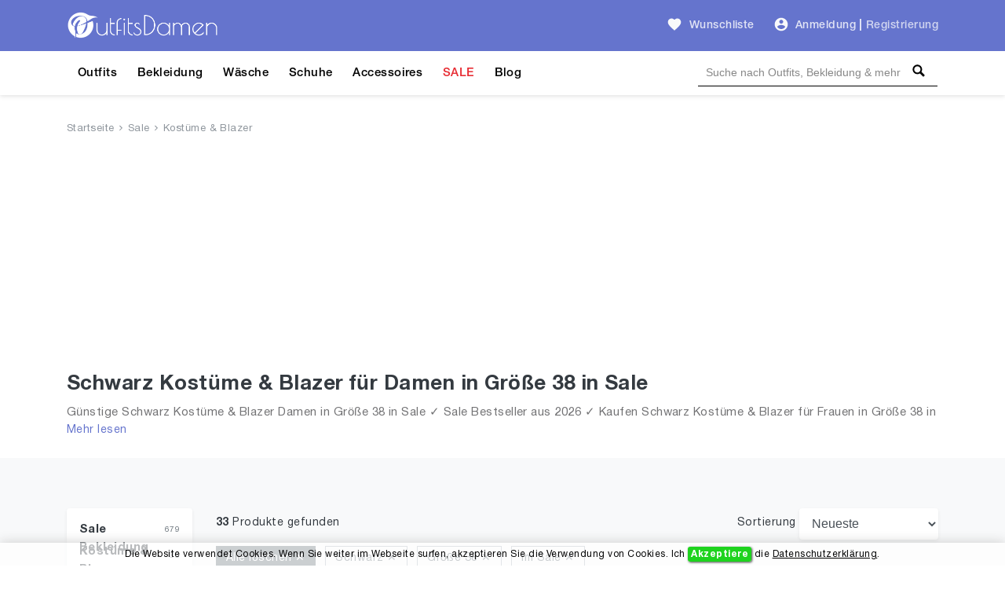

--- FILE ---
content_type: text/html; charset=UTF-8
request_url: https://outfitsdamen.de/sale-bekleidung-damen/kostueme-blazer/schwarz/groesse-38
body_size: 18322
content:
<!DOCTYPE html>
<html lang="de">
<head>
    <meta charset="UTF-8" />
    <meta name="viewport" content="width=device-width, initial-scale=1" />
    <title>Schwarz Kostüme & Blazer für Damen in Größe 38 in Sale. Günstige Schwarz Kostüme & Blazer für Frauen in Größe 38 Online Kaufen</title>
    <meta name="description" content="Günstige Schwarz Kostüme & Blazer Damen in Größe 38 in Sale ✓ Sale Bestseller aus 2026 ✓ Kaufen Schwarz Kostüme & Blazer für Frauen in Größe 38 in Sale!" />
        <link rel="alternate" hreflang="de-DE" href="https://outfitsdamen.de/sale-bekleidung-damen/kostueme-blazer/schwarz/groesse-38">
    <link rel="alternate" hreflang="x-default" href="https://outfitsdamen.de/sale-bekleidung-damen/kostueme-blazer/schwarz/groesse-38">
    
    <meta name="csrf-token" content="GDUoL7LznN751NysKeZlwf5P4yWTuvYI1JpqifJF" />
    
    
    <meta name="author" content="OutfitsDamen.de" />
    <meta name="copyright" content="OutfitsDamen.de" />
    <meta property="og:locale" content="de_DE" />
    <meta property="og:url" content="https://outfitsdamen.de/sale-bekleidung-damen/kostueme-blazer/schwarz/groesse-38" />
    <meta property="og:type" content="website" />
    <meta property="og:site_name" content="OutfitsDamen" />
    <meta property="og:title" content="Schwarz Kostüme & Blazer für Damen in Größe 38 in Sale. Günstige Schwarz Kostüme & Blazer für Frauen in Größe 38 Online Kaufen" />
    <meta property="og:description" content="Günstige Schwarz Kostüme & Blazer Damen in Größe 38 in Sale ✓ Sale Bestseller aus 2026 ✓ Kaufen Schwarz Kostüme & Blazer für Frauen in Größe 38 in Sale!" />
    <meta property="og:image" content="https://outfitsdamen.de/images/social-og-logo.jpg?v=1.0.9" />
    <meta name="og:image:alt" content="Frauen Outfits | Damen Outfits | Frauen Bekleidung" />
        
    <meta name="twitter:card" content="summary" />
    <meta name="twitter:site" content="@outfitsdamen" />
    <meta name="twitter:title" content="Schwarz Kostüme & Blazer für Damen in Größe 38 in Sale. Günstige Schwarz Kostüme & Blazer für Frauen in Größe 38 Online Kaufen" />
    <meta name="twitter:description" content="Günstige Schwarz Kostüme & Blazer Damen in Größe 38 in Sale ✓ Sale Bestseller aus 2026 ✓ Kaufen Schwarz Kostüme & Blazer für Frauen in Größe 38 in Sale!" />
    <meta name="twitter:image" content="https://outfitsdamen.de/images/social-og-logo.jpg?v=1.0.9" />
    <meta name="twitter:domain" content="https://outfitsdamen.de" />
    
            <meta name="robots" content="index, follow" />            <meta name="wot-verification" content="fd5a80dcb8c10f5c7101"/>
    <meta name="p:domain_verify" content="01946149dee04bbc38878f9a38e2be1e"/>
    <meta name="google-site-verification" content="AVqBIABZh3tGAheWAqQR1o_o5Yajyc_P_8G3VQ8owAA" />
    <meta name="verification" content="a6ac585d8c21b5cf0e6e5648291719ba" />

    <!-- Global site tag (gtag.js) - Google Analytics -->
    <script async src="https://www.googletagmanager.com/gtag/js?id=UA-178508064-1" type="83373ebee6cae16e91be670e-text/javascript"></script>
    <script type="83373ebee6cae16e91be670e-text/javascript">
        window.dataLayer = window.dataLayer || [];
        function gtag(){dataLayer.push(arguments);}
        gtag('js', new Date());

        gtag('config', 'UA-178508064-1');
    </script>

	<!-- Facebook Pixel Code -->
	<script type="83373ebee6cae16e91be670e-text/javascript">
	!function(f,b,e,v,n,t,s)
	{if(f.fbq)return;n=f.fbq=function(){n.callMethod?
	n.callMethod.apply(n,arguments):n.queue.push(arguments)};
	if(!f._fbq)f._fbq=n;n.push=n;n.loaded=!0;n.version='2.0';
	n.queue=[];t=b.createElement(e);t.async=!0;
	t.src=v;s=b.getElementsByTagName(e)[0];
	s.parentNode.insertBefore(t,s)}(window, document,'script',
	'https://connect.facebook.net/en_US/fbevents.js');
	fbq('init', '157538659483184');
	fbq('track', 'PageView');
	</script>
	<!-- End Facebook Pixel Code -->

	                <!-- Yandex.Metrika counter -->
        
           
           
           

           
                
                
                
                
                
           
        
        <!-- /Yandex.Metrika counter -->
            
    <script type="application/ld+json">{
        "@context": "https://schema.org",
        "@type": "WebSite",
        "name": "OutfitsDamen",
        "url": "https://outfitsdamen.de",
        "sameAs": [
          "https://www.facebook.com/OutfitsDamen",
          "https://www.pinterest.com/outfitsdamen",
          "https://www.instagram.com/outfitsdamen"
        ]
      }
    </script>

    <script type="application/ld+json">{
       "@context": "https://schema.org",
       "@type": "WebPage",
       "url": "https://outfitsdamen.de/sale-bekleidung-damen/kostueme-blazer/schwarz/groesse-38",
       "name": "Schwarz Kostüme & Blazer für Damen in Größe 38 in Sale. Günstige Schwarz Kostüme & Blazer für Frauen in Größe 38 Online Kaufen",
       "description": "Günstige Schwarz Kostüme & Blazer Damen in Größe 38 in Sale ✓ Sale Bestseller aus 2026 ✓ Kaufen Schwarz Kostüme & Blazer für Frauen in Größe 38 in Sale!"
      }</script>

    <script type="application/ld+json">{
            "@context": "https://schema.org",
            "@type": "BreadcrumbList",
            "name": "BreadcrumbList",
            "itemListElement": [{"@type":"ListItem","position":1,"item":"https://outfitsdamen.de","name":"Startseite"},{"@type":"ListItem","position":2,"item":"https://outfitsdamen.de/sale-bekleidung-damen/schwarz/groesse-38","name":"Sale"},{"@type":"ListItem","position":3,"item":"https://outfitsdamen.de/sale-bekleidung-damen/kostueme-blazer/schwarz/groesse-38","name":"Kostüme & Blazer"}]
          }</script>    <script type="application/ld+json">{
            "@context": "https://schema.org",
            "@type": "ItemList",
            "url": "https://outfitsdamen.de/sale-bekleidung-damen/kostueme-blazer/schwarz/groesse-38",
            "numberOfItems": 33,
            "name": "Schwarz Kostüme & Blazer für Damen in Größe 38 in Sale. Günstige Schwarz Kostüme & Blazer für Frauen in Größe 38 Online Kaufen",
            "description": "Günstige Schwarz Kostüme & Blazer Damen in Größe 38 in Sale ✓ Sale Bestseller aus 2026 ✓ Kaufen Schwarz Kostüme & Blazer für Frauen in Größe 38 in Sale!",
            "itemListElement": [{"@type":"ListItem","position":1,"item":{"@type":"Product","category":"Blazer","url":"https://outfitsdamen.de/product/only-blazer-damen-47648","description":"Günstige Schwarz Kostüme & Blazer Damen in Größe 38 in Sale ✓ Sale Bestseller aus 2026 ✓ Kaufen Schwarz Kostüme & Blazer für Frauen in Größe 38 in Sale!","sku":47648,"name":"ONLY Blazer Damen","image":"https://outfitsdamen.de/storage/products/47648/only-blazer-damen-frauen-th.webp","brand":{"@type":"Brand","name":"ONLY"},"offers":{"@type":"Offer","availability":"https://schema.org/InStock","itemCondition":"https://schema.org/NewCondition","price":"47.21","priceCurrency":"EUR","priceValidUntil":"2026-04-04","url":"https://outfitsdamen.de/sale-bekleidung-damen/kostueme-blazer/schwarz/groesse-38"},"aggregateRating":{"@type":"aggregateRating","ratingValue":5,"ratingCount":1}}},{"@type":"ListItem","position":2,"item":{"@type":"Product","category":"Blazer","url":"https://outfitsdamen.de/product/only-damen-jacke-blazer-onlevi-life-open-sakko-mit-dreiviertel-rmeln-46332","description":"Günstige Schwarz Kostüme & Blazer Damen in Größe 38 in Sale ✓ Sale Bestseller aus 2026 ✓ Kaufen Schwarz Kostüme & Blazer für Frauen in Größe 38 in Sale!","sku":46332,"name":"ONLY Damen Jacke Blazer ONLEvi Life 3/4 Open Sakko mit Dreiviertel Ärmeln","image":"https://outfitsdamen.de/storage/products/46332/only-damen-jacke-blazer-onlevi-life-open-sakko-mit-dreiviertel-rmeln-frauen-th.webp","brand":{"@type":"Brand","name":"ONLY"},"offers":{"@type":"Offer","availability":"https://schema.org/InStock","itemCondition":"https://schema.org/NewCondition","price":"34.85","priceCurrency":"EUR","priceValidUntil":"2026-04-04","url":"https://outfitsdamen.de/sale-bekleidung-damen/kostueme-blazer/schwarz/groesse-38"},"aggregateRating":{"@type":"aggregateRating","ratingValue":5,"ratingCount":1}}},{"@type":"ListItem","position":3,"item":{"@type":"Product","category":"Blazer","url":"https://outfitsdamen.de/product/comma-taillierter-blazer-aus-viskosemix-46046","description":"Günstige Schwarz Kostüme & Blazer Damen in Größe 38 in Sale ✓ Sale Bestseller aus 2026 ✓ Kaufen Schwarz Kostüme & Blazer für Frauen in Größe 38 in Sale!","sku":46046,"name":"comma Taillierter Blazer aus Viskosemix","image":"https://outfitsdamen.de/storage/products/46046/comma-taillierter-blazer-aus-viskosemix-frauen-th.webp","brand":{"@type":"Brand","name":"comma"},"offers":{"@type":"Offer","availability":"https://schema.org/InStock","itemCondition":"https://schema.org/NewCondition","price":"78.20","priceCurrency":"EUR","priceValidUntil":"2026-04-04","url":"https://outfitsdamen.de/sale-bekleidung-damen/kostueme-blazer/schwarz/groesse-38"},"aggregateRating":{"@type":"aggregateRating","ratingValue":5,"ratingCount":1}}},{"@type":"ListItem","position":4,"item":{"@type":"Product","category":"Blazer","url":"https://outfitsdamen.de/product/vero-moda-damen-jacke-blazer-vmfrida-sakko-mit-rmeln-45739","description":"Günstige Schwarz Kostüme & Blazer Damen in Größe 38 in Sale ✓ Sale Bestseller aus 2026 ✓ Kaufen Schwarz Kostüme & Blazer für Frauen in Größe 38 in Sale!","sku":45739,"name":"VERO MODA Damen Jacke Blazer VMFrida Sakko mit 3/4-Ärmeln","image":"https://outfitsdamen.de/storage/products/45739/vero-moda-damen-jacke-blazer-vmfrida-sakko-mit-rmeln-frauen-th.webp","brand":{"@type":"Brand","name":"VERO MODA"},"offers":{"@type":"Offer","availability":"https://schema.org/InStock","itemCondition":"https://schema.org/NewCondition","price":"43.82","priceCurrency":"EUR","priceValidUntil":"2026-04-04","url":"https://outfitsdamen.de/sale-bekleidung-damen/kostueme-blazer/schwarz/groesse-38"},"aggregateRating":{"@type":"aggregateRating","ratingValue":5,"ratingCount":1}}},{"@type":"ListItem","position":5,"item":{"@type":"Product","category":"Blazer","url":"https://outfitsdamen.de/product/only-damen-onlfarida-life-l-s-zip-pu-det-tlr-blazer-45559","description":"Günstige Schwarz Kostüme & Blazer Damen in Größe 38 in Sale ✓ Sale Bestseller aus 2026 ✓ Kaufen Schwarz Kostüme & Blazer für Frauen in Größe 38 in Sale!","sku":45559,"name":"ONLY Damen Onlfarida Life L/S Zip Pu Det TLR Blazer","image":"https://outfitsdamen.de/storage/products/45559/only-damen-onlfarida-life-l-s-zip-pu-det-tlr-blazer-frauen-th.webp","brand":{"@type":"Brand","name":"ONLY"},"offers":{"@type":"Offer","availability":"https://schema.org/InStock","itemCondition":"https://schema.org/NewCondition","price":"28.99","priceCurrency":"EUR","priceValidUntil":"2026-04-04","url":"https://outfitsdamen.de/sale-bekleidung-damen/kostueme-blazer/schwarz/groesse-38"},"aggregateRating":{"@type":"aggregateRating","ratingValue":5,"ratingCount":1}}},{"@type":"ListItem","position":6,"item":{"@type":"Product","category":"Blazer","url":"https://outfitsdamen.de/product/ichi-ihlexi-bl-damen-blazer-kurzblazer-jacke-ein-knopf-mit-stretch-und-reverskragen-45225","description":"Günstige Schwarz Kostüme & Blazer Damen in Größe 38 in Sale ✓ Sale Bestseller aus 2026 ✓ Kaufen Schwarz Kostüme & Blazer für Frauen in Größe 38 in Sale!","sku":45225,"name":"ICHI IHLEXI BL Damen Blazer Kurzblazer Jacke EIN-Knopf-Blazer mit Stretch und Reverskragen","image":"https://outfitsdamen.de/storage/products/45225/ichi-ihlexi-bl-damen-blazer-kurzblazer-jacke-ein-knopf-mit-stretch-und-reverskragen-frauen-th.webp","brand":{"@type":"Brand","name":"ICHI"},"offers":{"@type":"Offer","availability":"https://schema.org/InStock","itemCondition":"https://schema.org/NewCondition","price":"35.90","priceCurrency":"EUR","priceValidUntil":"2026-04-04","url":"https://outfitsdamen.de/sale-bekleidung-damen/kostueme-blazer/schwarz/groesse-38"},"aggregateRating":{"@type":"aggregateRating","ratingValue":5,"ratingCount":1}}},{"@type":"ListItem","position":7,"item":{"@type":"Product","category":"Blazer","url":"https://outfitsdamen.de/product/vero-moda-damen-blazer-sakko-vmfenya-buero-business-anzugsjacke-43031","description":"Günstige Schwarz Kostüme & Blazer Damen in Größe 38 in Sale ✓ Sale Bestseller aus 2026 ✓ Kaufen Schwarz Kostüme & Blazer für Frauen in Größe 38 in Sale!","sku":43031,"name":"VERO MODA Damen Blazer Sakko VMFenya Büro Business Anzugsjacke","image":"https://outfitsdamen.de/storage/products/43031/vero-moda-damen-blazer-sakko-vmfenya-buero-business-anzugsjacke-frauen-th.webp","brand":{"@type":"Brand","name":"VERO MODA"},"offers":{"@type":"Offer","availability":"https://schema.org/InStock","itemCondition":"https://schema.org/NewCondition","price":"35.39","priceCurrency":"EUR","priceValidUntil":"2026-04-04","url":"https://outfitsdamen.de/sale-bekleidung-damen/kostueme-blazer/schwarz/groesse-38"},"aggregateRating":{"@type":"aggregateRating","ratingValue":5,"ratingCount":1}}},{"@type":"ListItem","position":8,"item":{"@type":"Product","category":"Blazer","url":"https://outfitsdamen.de/product/b-young-damen-rizetta-blazer-anzugjacke-39650","description":"Günstige Schwarz Kostüme & Blazer Damen in Größe 38 in Sale ✓ Sale Bestseller aus 2026 ✓ Kaufen Schwarz Kostüme & Blazer für Frauen in Größe 38 in Sale!","sku":39650,"name":"b.young Damen Rizetta Blazer Anzugjacke","image":"https://outfitsdamen.de/storage/products/39650/b-young-damen-rizetta-blazer-anzugjacke-frauen-th.webp","brand":{"@type":"Brand","name":"b.young"},"offers":{"@type":"Offer","availability":"https://schema.org/InStock","itemCondition":"https://schema.org/NewCondition","price":"39.90","priceCurrency":"EUR","priceValidUntil":"2026-04-04","url":"https://outfitsdamen.de/sale-bekleidung-damen/kostueme-blazer/schwarz/groesse-38"},"aggregateRating":{"@type":"aggregateRating","ratingValue":5,"ratingCount":1}}},{"@type":"ListItem","position":9,"item":{"@type":"Product","category":"Blazer","url":"https://outfitsdamen.de/product/zero-damen-jerseyblazer-mit-knopfverschluss-37930","description":"Günstige Schwarz Kostüme & Blazer Damen in Größe 38 in Sale ✓ Sale Bestseller aus 2026 ✓ Kaufen Schwarz Kostüme & Blazer für Frauen in Größe 38 in Sale!","sku":37930,"name":"zero Damen Jerseyblazer mit Knopfverschluss","image":"https://outfitsdamen.de/storage/products/37930/zero-damen-jerseyblazer-mit-knopfverschluss-frauen-th.webp","brand":{"@type":"Brand","name":"zero"},"offers":{"@type":"Offer","availability":"https://schema.org/InStock","itemCondition":"https://schema.org/NewCondition","price":"69.39","priceCurrency":"EUR","priceValidUntil":"2026-04-04","url":"https://outfitsdamen.de/sale-bekleidung-damen/kostueme-blazer/schwarz/groesse-38"},"aggregateRating":{"@type":"aggregateRating","ratingValue":5,"ratingCount":1}}},{"@type":"ListItem","position":10,"item":{"@type":"Product","category":"Blazer","url":"https://outfitsdamen.de/product/only-female-klassischer-blazer-langer-37547","description":"Günstige Schwarz Kostüme & Blazer Damen in Größe 38 in Sale ✓ Sale Bestseller aus 2026 ✓ Kaufen Schwarz Kostüme & Blazer für Frauen in Größe 38 in Sale!","sku":37547,"name":"ONLY Female Klassischer Blazer Langer Blazer","image":"https://outfitsdamen.de/storage/products/37547/only-female-klassischer-blazer-langer-frauen-th.webp","brand":{"@type":"Brand","name":"ONLY"},"offers":{"@type":"Offer","availability":"https://schema.org/InStock","itemCondition":"https://schema.org/NewCondition","price":"40.99","priceCurrency":"EUR","priceValidUntil":"2026-04-04","url":"https://outfitsdamen.de/sale-bekleidung-damen/kostueme-blazer/schwarz/groesse-38"},"aggregateRating":{"@type":"aggregateRating","ratingValue":5,"ratingCount":1}}},{"@type":"ListItem","position":11,"item":{"@type":"Product","category":"Blazer","url":"https://outfitsdamen.de/product/street-one-damen-pique-blazer-36295","description":"Günstige Schwarz Kostüme & Blazer Damen in Größe 38 in Sale ✓ Sale Bestseller aus 2026 ✓ Kaufen Schwarz Kostüme & Blazer für Frauen in Größe 38 in Sale!","sku":36295,"name":"STREET ONE Damen Piqué Blazer","image":"https://outfitsdamen.de/storage/products/36295/street-one-damen-pique-blazer-frauen-th.webp","brand":{"@type":"Brand","name":"Street One"},"offers":{"@type":"Offer","availability":"https://schema.org/InStock","itemCondition":"https://schema.org/NewCondition","price":"48.95","priceCurrency":"EUR","priceValidUntil":"2026-04-04","url":"https://outfitsdamen.de/sale-bekleidung-damen/kostueme-blazer/schwarz/groesse-38"},"aggregateRating":{"@type":"aggregateRating","ratingValue":5,"ratingCount":1}}},{"@type":"ListItem","position":12,"item":{"@type":"Product","category":"Blazer","url":"https://outfitsdamen.de/product/street-one-damen-twill-blazer-35421","description":"Günstige Schwarz Kostüme & Blazer Damen in Größe 38 in Sale ✓ Sale Bestseller aus 2026 ✓ Kaufen Schwarz Kostüme & Blazer für Frauen in Größe 38 in Sale!","sku":35421,"name":"Street One Damen Twill Blazer","image":"https://outfitsdamen.de/storage/products/35421/street-one-damen-twill-blazer-frauen-th.webp","brand":{"@type":"Brand","name":"Street One"},"offers":{"@type":"Offer","availability":"https://schema.org/InStock","itemCondition":"https://schema.org/NewCondition","price":"33.79","priceCurrency":"EUR","priceValidUntil":"2026-04-04","url":"https://outfitsdamen.de/sale-bekleidung-damen/kostueme-blazer/schwarz/groesse-38"},"aggregateRating":{"@type":"aggregateRating","ratingValue":5,"ratingCount":1}}},{"@type":"ListItem","position":13,"item":{"@type":"Product","category":"Blazer","url":"https://outfitsdamen.de/product/esprit-doppelreihiger-blazer-33339","description":"Günstige Schwarz Kostüme & Blazer Damen in Größe 38 in Sale ✓ Sale Bestseller aus 2026 ✓ Kaufen Schwarz Kostüme & Blazer für Frauen in Größe 38 in Sale!","sku":33339,"name":"ESPRIT Doppelreihiger Blazer","image":"https://outfitsdamen.de/storage/products/33339/esprit-doppelreihiger-blazer-frauen-th.webp","brand":{"@type":"Brand","name":"ESPRIT"},"offers":{"@type":"Offer","availability":"https://schema.org/InStock","itemCondition":"https://schema.org/NewCondition","price":"49.99","priceCurrency":"EUR","priceValidUntil":"2026-04-04","url":"https://outfitsdamen.de/sale-bekleidung-damen/kostueme-blazer/schwarz/groesse-38"},"aggregateRating":{"@type":"aggregateRating","ratingValue":5,"ratingCount":1}}},{"@type":"ListItem","position":14,"item":{"@type":"Product","category":"Blazer","url":"https://outfitsdamen.de/product/street-one-damen-blazer-32786","description":"Günstige Schwarz Kostüme & Blazer Damen in Größe 38 in Sale ✓ Sale Bestseller aus 2026 ✓ Kaufen Schwarz Kostüme & Blazer für Frauen in Größe 38 in Sale!","sku":32786,"name":"Street One Damen Blazer","image":"https://outfitsdamen.de/storage/products/32786/street-one-damen-blazer-frauen-th.webp","brand":{"@type":"Brand","name":"Street One"},"offers":{"@type":"Offer","availability":"https://schema.org/InStock","itemCondition":"https://schema.org/NewCondition","price":"28.99","priceCurrency":"EUR","priceValidUntil":"2026-04-04","url":"https://outfitsdamen.de/sale-bekleidung-damen/kostueme-blazer/schwarz/groesse-38"},"aggregateRating":{"@type":"aggregateRating","ratingValue":5,"ratingCount":1}}},{"@type":"ListItem","position":15,"item":{"@type":"Product","category":"Blazer","url":"https://outfitsdamen.de/product/only-damen-onlpeach-l-s-fit-tlr-noos-blazer-32122","description":"Günstige Schwarz Kostüme & Blazer Damen in Größe 38 in Sale ✓ Sale Bestseller aus 2026 ✓ Kaufen Schwarz Kostüme & Blazer für Frauen in Größe 38 in Sale!","sku":32122,"name":"ONLY Damen Onlpeach L/S Fit TLR Noos Blazer","image":"https://outfitsdamen.de/storage/products/32122/only-damen-onlpeach-l-s-fit-tlr-noos-blazer-frauen-th.webp","brand":{"@type":"Brand","name":"ONLY"},"offers":{"@type":"Offer","availability":"https://schema.org/InStock","itemCondition":"https://schema.org/NewCondition","price":"47.95","priceCurrency":"EUR","priceValidUntil":"2026-04-04","url":"https://outfitsdamen.de/sale-bekleidung-damen/kostueme-blazer/schwarz/groesse-38"},"aggregateRating":{"@type":"aggregateRating","ratingValue":5,"ratingCount":1}}},{"@type":"ListItem","position":16,"item":{"@type":"Product","category":"Blazer","url":"https://outfitsdamen.de/product/vero-moda-female-blazer-vmharukimo-ls-classic-jersey-31837","description":"Günstige Schwarz Kostüme & Blazer Damen in Größe 38 in Sale ✓ Sale Bestseller aus 2026 ✓ Kaufen Schwarz Kostüme & Blazer für Frauen in Größe 38 in Sale!","sku":31837,"name":"VERO MODA Female Blazer VMHARUKIMO LS Classic Jersey Blazer","image":"https://outfitsdamen.de/storage/products/31837/vero-moda-female-blazer-vmharukimo-ls-classic-jersey-frauen-th.webp","brand":{"@type":"Brand","name":"VERO MODA"},"offers":{"@type":"Offer","availability":"https://schema.org/InStock","itemCondition":"https://schema.org/NewCondition","price":"32.99","priceCurrency":"EUR","priceValidUntil":"2026-04-04","url":"https://outfitsdamen.de/sale-bekleidung-damen/kostueme-blazer/schwarz/groesse-38"},"aggregateRating":{"@type":"aggregateRating","ratingValue":5,"ratingCount":1}}},{"@type":"ListItem","position":17,"item":{"@type":"Product","category":"Blazer","url":"https://outfitsdamen.de/product/vero-moda-zelda-long-sleeve-single-button-blazer-31744","description":"Günstige Schwarz Kostüme & Blazer Damen in Größe 38 in Sale ✓ Sale Bestseller aus 2026 ✓ Kaufen Schwarz Kostüme & Blazer für Frauen in Größe 38 in Sale!","sku":31744,"name":"VERO MODA Zelda Long Sleeve Single Button Blazer","image":"https://outfitsdamen.de/storage/products/31744/vero-moda-zelda-long-sleeve-single-button-blazer-frauen-th.webp","brand":{"@type":"Brand","name":"VERO MODA"},"offers":{"@type":"Offer","availability":"https://schema.org/InStock","itemCondition":"https://schema.org/NewCondition","price":"37.00","priceCurrency":"EUR","priceValidUntil":"2026-04-04","url":"https://outfitsdamen.de/sale-bekleidung-damen/kostueme-blazer/schwarz/groesse-38"},"aggregateRating":{"@type":"aggregateRating","ratingValue":5,"ratingCount":1}}},{"@type":"ListItem","position":18,"item":{"@type":"Product","category":"Blazer","url":"https://outfitsdamen.de/product/only-female-blazer-taillierter-29226","description":"Günstige Schwarz Kostüme & Blazer Damen in Größe 38 in Sale ✓ Sale Bestseller aus 2026 ✓ Kaufen Schwarz Kostüme & Blazer für Frauen in Größe 38 in Sale!","sku":29226,"name":"ONLY Female Blazer Taillierter","image":"https://outfitsdamen.de/storage/products/29226/only-female-blazer-taillierter-frauen-th.webp","brand":{"@type":"Brand","name":"ONLY"},"offers":{"@type":"Offer","availability":"https://schema.org/InStock","itemCondition":"https://schema.org/NewCondition","price":"49.99","priceCurrency":"EUR","priceValidUntil":"2026-04-04","url":"https://outfitsdamen.de/sale-bekleidung-damen/kostueme-blazer/schwarz/groesse-38"},"aggregateRating":{"@type":"aggregateRating","ratingValue":5,"ratingCount":1}}},{"@type":"ListItem","position":19,"item":{"@type":"Product","category":"Blazer","url":"https://outfitsdamen.de/product/street-one-damen-blazer-28874","description":"Günstige Schwarz Kostüme & Blazer Damen in Größe 38 in Sale ✓ Sale Bestseller aus 2026 ✓ Kaufen Schwarz Kostüme & Blazer für Frauen in Größe 38 in Sale!","sku":28874,"name":"Street One Damen Blazer","image":"https://outfitsdamen.de/storage/products/28874/street-one-damen-blazer-frauen-th.webp","brand":{"@type":"Brand","name":"Street One"},"offers":{"@type":"Offer","availability":"https://schema.org/InStock","itemCondition":"https://schema.org/NewCondition","price":"40.99","priceCurrency":"EUR","priceValidUntil":"2026-04-04","url":"https://outfitsdamen.de/sale-bekleidung-damen/kostueme-blazer/schwarz/groesse-38"},"aggregateRating":{"@type":"aggregateRating","ratingValue":5,"ratingCount":1}}},{"@type":"ListItem","position":20,"item":{"@type":"Product","category":"Blazer","url":"https://outfitsdamen.de/product/vero-moda-female-blazer-lange-28393","description":"Günstige Schwarz Kostüme & Blazer Damen in Größe 38 in Sale ✓ Sale Bestseller aus 2026 ✓ Kaufen Schwarz Kostüme & Blazer für Frauen in Größe 38 in Sale!","sku":28393,"name":"VERO MODA Female Blazer Lange","image":"https://outfitsdamen.de/storage/products/28393/vero-moda-female-blazer-lange-frauen-th.webp","brand":{"@type":"Brand","name":"VERO MODA"},"offers":{"@type":"Offer","availability":"https://schema.org/InStock","itemCondition":"https://schema.org/NewCondition","price":"29.99","priceCurrency":"EUR","priceValidUntil":"2026-04-04","url":"https://outfitsdamen.de/sale-bekleidung-damen/kostueme-blazer/schwarz/groesse-38"},"aggregateRating":{"@type":"aggregateRating","ratingValue":5,"ratingCount":1}}},{"@type":"ListItem","position":21,"item":{"@type":"Product","category":"Blazer","url":"https://outfitsdamen.de/product/esprit-collection-soft-punto-mix-match-jersey-blazer-26772","description":"Günstige Schwarz Kostüme & Blazer Damen in Größe 38 in Sale ✓ Sale Bestseller aus 2026 ✓ Kaufen Schwarz Kostüme & Blazer für Frauen in Größe 38 in Sale!","sku":26772,"name":"ESPRIT Collection Soft Punto Mix + Match Jersey-Blazer","image":"https://outfitsdamen.de/storage/products/26772/esprit-collection-soft-punto-mix-match-jersey-blazer-maenner-th.webp","brand":{"@type":"Brand","name":"ESPRIT"},"offers":{"@type":"Offer","availability":"https://schema.org/InStock","itemCondition":"https://schema.org/NewCondition","price":"87.81","priceCurrency":"EUR","priceValidUntil":"2026-04-04","url":"https://outfitsdamen.de/sale-bekleidung-damen/kostueme-blazer/schwarz/groesse-38"},"aggregateRating":{"@type":"aggregateRating","ratingValue":5,"ratingCount":1}}},{"@type":"ListItem","position":22,"item":{"@type":"Product","category":"Blazer","url":"https://outfitsdamen.de/product/only-female-blazer-25126","description":"Günstige Schwarz Kostüme & Blazer Damen in Größe 38 in Sale ✓ Sale Bestseller aus 2026 ✓ Kaufen Schwarz Kostüme & Blazer für Frauen in Größe 38 in Sale!","sku":25126,"name":"ONLY Female Blazer","image":"https://outfitsdamen.de/storage/products/25126/only-female-blazer-frauen-th.webp","brand":{"@type":"Brand","name":"ONLY"},"offers":{"@type":"Offer","availability":"https://schema.org/InStock","itemCondition":"https://schema.org/NewCondition","price":"42.42","priceCurrency":"EUR","priceValidUntil":"2026-04-04","url":"https://outfitsdamen.de/sale-bekleidung-damen/kostueme-blazer/schwarz/groesse-38"},"aggregateRating":{"@type":"aggregateRating","ratingValue":5,"ratingCount":1}}},{"@type":"ListItem","position":23,"item":{"@type":"Product","category":"Blazer","url":"https://outfitsdamen.de/product/street-one-damen-longblazer-23498","description":"Günstige Schwarz Kostüme & Blazer Damen in Größe 38 in Sale ✓ Sale Bestseller aus 2026 ✓ Kaufen Schwarz Kostüme & Blazer für Frauen in Größe 38 in Sale!","sku":23498,"name":"Street One Damen Longblazer","image":"https://outfitsdamen.de/storage/products/23498/street-one-damen-longblazer-frauen-th.webp","brand":{"@type":"Brand","name":"STREET ONE"},"offers":{"@type":"Offer","availability":"https://schema.org/InStock","itemCondition":"https://schema.org/NewCondition","price":"49.42","priceCurrency":"EUR","priceValidUntil":"2026-04-04","url":"https://outfitsdamen.de/sale-bekleidung-damen/kostueme-blazer/schwarz/groesse-38"},"aggregateRating":{"@type":"aggregateRating","ratingValue":5,"ratingCount":1}}},{"@type":"ListItem","position":24,"item":{"@type":"Product","category":"Blazer","url":"https://outfitsdamen.de/product/street-one-damen-sweatblazer-23464","description":"Günstige Schwarz Kostüme & Blazer Damen in Größe 38 in Sale ✓ Sale Bestseller aus 2026 ✓ Kaufen Schwarz Kostüme & Blazer für Frauen in Größe 38 in Sale!","sku":23464,"name":"Street One Damen Sweatblazer","image":"https://outfitsdamen.de/storage/products/23464/street-one-damen-sweatblazer-frauen-th.webp","brand":{"@type":"Brand","name":"STREET ONE"},"offers":{"@type":"Offer","availability":"https://schema.org/InStock","itemCondition":"https://schema.org/NewCondition","price":"37.99","priceCurrency":"EUR","priceValidUntil":"2026-04-04","url":"https://outfitsdamen.de/sale-bekleidung-damen/kostueme-blazer/schwarz/groesse-38"},"aggregateRating":{"@type":"aggregateRating","ratingValue":5,"ratingCount":1}}},{"@type":"ListItem","position":25,"item":{"@type":"Product","category":"Blazer","url":"https://outfitsdamen.de/product/only-damen-blazer-22934","description":"Günstige Schwarz Kostüme & Blazer Damen in Größe 38 in Sale ✓ Sale Bestseller aus 2026 ✓ Kaufen Schwarz Kostüme & Blazer für Frauen in Größe 38 in Sale!","sku":22934,"name":"ONLY Damen Blazer","image":"https://outfitsdamen.de/storage/products/22934/only-damen-blazer-frauen-th.webp","brand":{"@type":"Brand","name":"ONLY"},"offers":{"@type":"Offer","availability":"https://schema.org/InStock","itemCondition":"https://schema.org/NewCondition","price":"24.22","priceCurrency":"EUR","priceValidUntil":"2026-04-04","url":"https://outfitsdamen.de/sale-bekleidung-damen/kostueme-blazer/schwarz/groesse-38"},"aggregateRating":{"@type":"aggregateRating","ratingValue":5,"ratingCount":1}}},{"@type":"ListItem","position":26,"item":{"@type":"Product","category":"Blazer","url":"https://outfitsdamen.de/product/vila-female-blazer-rmel-17172","description":"Günstige Schwarz Kostüme & Blazer Damen in Größe 38 in Sale ✓ Sale Bestseller aus 2026 ✓ Kaufen Schwarz Kostüme & Blazer für Frauen in Größe 38 in Sale!","sku":17172,"name":"Vila Female Blazer 3/4-Ärmel","image":"https://outfitsdamen.de/storage/products/17172/vila-female-blazer-rmel-frauen-th.webp","brand":{"@type":"Brand","name":"VILA"},"offers":{"@type":"Offer","availability":"https://schema.org/InStock","itemCondition":"https://schema.org/NewCondition","price":"32.95","priceCurrency":"EUR","priceValidUntil":"2026-04-04","url":"https://outfitsdamen.de/sale-bekleidung-damen/kostueme-blazer/schwarz/groesse-38"},"aggregateRating":{"@type":"aggregateRating","ratingValue":5,"ratingCount":1}}},{"@type":"ListItem","position":27,"item":{"@type":"Product","category":"Blazer","url":"https://outfitsdamen.de/product/only-female-blazer-koerperbetonter-16230","description":"Günstige Schwarz Kostüme & Blazer Damen in Größe 38 in Sale ✓ Sale Bestseller aus 2026 ✓ Kaufen Schwarz Kostüme & Blazer für Frauen in Größe 38 in Sale!","sku":16230,"name":"ONLY Female Blazer Körperbetonter","image":"https://outfitsdamen.de/storage/products/16230/only-female-blazer-koerperbetonter-frauen-th.webp","brand":{"@type":"Brand","name":"ONLY"},"offers":{"@type":"Offer","availability":"https://schema.org/InStock","itemCondition":"https://schema.org/NewCondition","price":"41.50","priceCurrency":"EUR","priceValidUntil":"2026-04-04","url":"https://outfitsdamen.de/sale-bekleidung-damen/kostueme-blazer/schwarz/groesse-38"},"aggregateRating":{"@type":"aggregateRating","ratingValue":5,"ratingCount":1}}},{"@type":"ListItem","position":28,"item":{"@type":"Product","category":"Blazer","url":"https://outfitsdamen.de/product/comma-damen-anzugjacke-14414","description":"Günstige Schwarz Kostüme & Blazer Damen in Größe 38 in Sale ✓ Sale Bestseller aus 2026 ✓ Kaufen Schwarz Kostüme & Blazer für Frauen in Größe 38 in Sale!","sku":14414,"name":"Comma Damen Anzugjacke","image":"https://outfitsdamen.de/storage/products/14414/comma-damen-anzugjacke-frauen-th.webp","brand":{"@type":"Brand","name":"comma"},"offers":{"@type":"Offer","availability":"https://schema.org/InStock","itemCondition":"https://schema.org/NewCondition","price":"94.57","priceCurrency":"EUR","priceValidUntil":"2026-04-04","url":"https://outfitsdamen.de/sale-bekleidung-damen/kostueme-blazer/schwarz/groesse-38"},"aggregateRating":{"@type":"aggregateRating","ratingValue":5,"ratingCount":1}}},{"@type":"ListItem","position":29,"item":{"@type":"Product","category":"Blazer","url":"https://outfitsdamen.de/product/vero-moda-female-blazer-jersey-13170","description":"Günstige Schwarz Kostüme & Blazer Damen in Größe 38 in Sale ✓ Sale Bestseller aus 2026 ✓ Kaufen Schwarz Kostüme & Blazer für Frauen in Größe 38 in Sale!","sku":13170,"name":"VERO MODA Female Blazer Jersey","image":"https://outfitsdamen.de/storage/products/13170/vero-moda-female-blazer-jersey-frauen-th.webp","brand":{"@type":"Brand","name":"VERO MODA"},"offers":{"@type":"Offer","availability":"https://schema.org/InStock","itemCondition":"https://schema.org/NewCondition","price":"33.99","priceCurrency":"EUR","priceValidUntil":"2026-04-04","url":"https://outfitsdamen.de/sale-bekleidung-damen/kostueme-blazer/schwarz/groesse-38"},"aggregateRating":{"@type":"aggregateRating","ratingValue":5,"ratingCount":1}}},{"@type":"ListItem","position":30,"item":{"@type":"Product","category":"Blazer","url":"https://outfitsdamen.de/product/esprit-relaxter-blazer-im-zweireiher-look-12683","description":"Günstige Schwarz Kostüme & Blazer Damen in Größe 38 in Sale ✓ Sale Bestseller aus 2026 ✓ Kaufen Schwarz Kostüme & Blazer für Frauen in Größe 38 in Sale!","sku":12683,"name":"ESPRIT Relaxter Blazer im Zweireiher-Look","image":"https://outfitsdamen.de/storage/products/12683/esprit-relaxter-blazer-im-zweireiher-look-frauen-th.webp","brand":{"@type":"Brand","name":"ESPRIT"},"offers":{"@type":"Offer","availability":"https://schema.org/InStock","itemCondition":"https://schema.org/NewCondition","price":"50.41","priceCurrency":"EUR","priceValidUntil":"2026-04-04","url":"https://outfitsdamen.de/sale-bekleidung-damen/kostueme-blazer/schwarz/groesse-38"},"aggregateRating":{"@type":"aggregateRating","ratingValue":5,"ratingCount":1}}},{"@type":"ListItem","position":31,"item":{"@type":"Product","category":"Blazer","url":"https://outfitsdamen.de/product/vero-moda-damen-vmemily-ls-noos-blazer-9211","description":"Günstige Schwarz Kostüme & Blazer Damen in Größe 38 in Sale ✓ Sale Bestseller aus 2026 ✓ Kaufen Schwarz Kostüme & Blazer für Frauen in Größe 38 in Sale!","sku":9211,"name":"VERO MODA Damen Vmemily Ls Noos Blazer","image":"https://outfitsdamen.de/storage/products/9211/vero-moda-damen-vmemily-ls-noos-blazer-frauen-th.webp","brand":{"@type":"Brand","name":"VERO MODA"},"offers":{"@type":"Offer","availability":"https://schema.org/InStock","itemCondition":"https://schema.org/NewCondition","price":"38.70","priceCurrency":"EUR","priceValidUntil":"2026-04-04","url":"https://outfitsdamen.de/sale-bekleidung-damen/kostueme-blazer/schwarz/groesse-38"},"aggregateRating":{"@type":"aggregateRating","ratingValue":5,"ratingCount":1}}},{"@type":"ListItem","position":32,"item":{"@type":"Product","category":"Blazer","url":"https://outfitsdamen.de/product/vero-moda-female-blazer-offen-6547","description":"Günstige Schwarz Kostüme & Blazer Damen in Größe 38 in Sale ✓ Sale Bestseller aus 2026 ✓ Kaufen Schwarz Kostüme & Blazer für Frauen in Größe 38 in Sale!","sku":6547,"name":"VERO MODA Female Blazer Offen","image":"https://outfitsdamen.de/storage/products/6547/vero-moda-female-blazer-offen-frauen-th.webp","brand":{"@type":"Brand","name":"VERO MODA"},"offers":{"@type":"Offer","availability":"https://schema.org/InStock","itemCondition":"https://schema.org/NewCondition","price":"19.15","priceCurrency":"EUR","priceValidUntil":"2026-04-04","url":"https://outfitsdamen.de/sale-bekleidung-damen/kostueme-blazer/schwarz/groesse-38"},"aggregateRating":{"@type":"aggregateRating","ratingValue":5,"ratingCount":1}}},{"@type":"ListItem","position":33,"item":{"@type":"Product","category":"Blazer","url":"https://outfitsdamen.de/product/only-female-blazer-langer-6338","description":"Günstige Schwarz Kostüme & Blazer Damen in Größe 38 in Sale ✓ Sale Bestseller aus 2026 ✓ Kaufen Schwarz Kostüme & Blazer für Frauen in Größe 38 in Sale!","sku":6338,"name":"ONLY Female Blazer Langer","image":"https://outfitsdamen.de/storage/products/6338/only-female-blazer-langer-frauen-th.webp","brand":{"@type":"Brand","name":"ONLY"},"offers":{"@type":"Offer","availability":"https://schema.org/InStock","itemCondition":"https://schema.org/NewCondition","price":"32.36","priceCurrency":"EUR","priceValidUntil":"2026-04-04","url":"https://outfitsdamen.de/sale-bekleidung-damen/kostueme-blazer/schwarz/groesse-38"},"aggregateRating":{"@type":"aggregateRating","ratingValue":5,"ratingCount":1}}}]
          }</script>    
    <link href="https://outfitsdamen.de/sale-bekleidung-damen/kostueme-blazer/schwarz/groesse-38" rel="canonical">
    
    <link rel="icon" type="image/ico" sizes="32x32" href="https://outfitsdamen.de/images/favicon.ico?v=1.0.9">
	<link rel="apple-touch-icon" href="https://outfitsdamen.de/images/favicon.ico?v=1.0.9">
    
    <link href="https://outfitsdamen.de/css/fonts.css?v=1.0.9" rel="stylesheet">
    
        <link href="https://outfitsdamen.de/css/search/list.css?v=1.0.9" rel="stylesheet">
    
    
    
    
<script async src="https://pagead2.googlesyndication.com/pagead/js/adsbygoogle.js?client=ca-pub-3400591956056484" crossorigin="anonymous" type="83373ebee6cae16e91be670e-text/javascript"></script>
</head>
<body>
    <!-- Google Tag Manager (noscript) -->
    <noscript><iframe src="https://www.googletagmanager.com/ns.html?id=GTM-NFXZ4KX" height="0" width="0" style="display:none;visibility:hidden"></iframe></noscript>
    <!-- End Google Tag Manager (noscript) -->
    <header id="header">
        <div id="mobile-header">
    <div class="header navbar navbar-expand-md navbar-light">
        <div class="container">
            <span class="shadow-sm p-1 cursor-pointer" onclick="if (!window.__cfRLUnblockHandlers) return false; openNav('left')" data-cf-modified-83373ebee6cae16e91be670e-=""><svg
                        style="fill: rgba(255,255,255,0.8);" xmlns="http://www.w3.org/2000/svg" width="24" height="24"
                        viewBox="0 0 24 24"><path d="M0 0h24v24H0z" fill="none"/><path
                            d="M3 18h18v-2H3v2zm0-5h18v-2H3v2zm0-7v2h18V6H3z"/></svg>
            </span>

            <a class="navbar-brand" href="https://outfitsdamen.de">
                <img src="https://outfitsdamen.de/images/logo-white.png?v=1.0.9" height="30" width="166" alt="Outfits Damen Logo">
            </a>

            <div>
                <span class="shadow-sm p-1 cursor-pointer" id="open-close-mobile-search">
                    <svg xmlns="http://www.w3.org/2000/svg" x="0px" y="0px" width="20" height="20" viewBox="-1061 -334 2304 2304" class="text-color-80 mm-icon mm-icon--magnifier" style="
                        fill: #fff;
                    ">
                    <path class="mm-fill" d="M1163.6,1597.2l-564.4-564.4C679.8,901.2,728.6,748,728.6,582.2c0-480.4-389.7-870-870-870c-480.4,0-870,389.6-870,870 c0,480.3,389.6,870,870,870c165.7,0,319-48.8,450.6-129.1l564.4,564.1c39.6,39.6,105.3,39.4,145,0l145-145 C1203.2,1702.5,1203.2,1636.8,1163.6,1597.2z M-141.4,1162.2c-320.3,0-580-259.7-580-580s259.7-580,580-580s580,259.7,580,580 S178.9,1162.2-141.4,1162.2z"></path>
                    </svg>
                </span>
                <span class="shadow-sm p-1 cursor-pointer" onclick="if (!window.__cfRLUnblockHandlers) return false; openNav('right')" data-cf-modified-83373ebee6cae16e91be670e-=""><svg
                            class="gray-100" xmlns="http://www.w3.org/2000/svg"
                            width="24" height="24" viewBox="0 0 24 24">
                                                <path d="M12 2C6.48 2 2 6.48 2 12s4.48 10 10 10 10-4.48 10-10S17.52 2 12 2zm0 3c1.66 0 3 1.34 3 3s-1.34 3-3 3-3-1.34-3-3 1.34-3 3-3zm0 14.2c-2.5 0-4.71-1.28-6-3.22.03-1.99 4-3.08 6-3.08 1.99 0 5.97 1.09 6 3.08-1.29 1.94-3.5 3.22-6 3.22z"/>
                                                <path d="M0 0h24v24H0z" fill="none"/>
                                            </svg>
                </span>

                <div id="search-mobile-header-bottom-content">
                    <input name="keywords" type="text" id="header-search-input-mobile" placeholder="Suche nach Outfits, Bekleidung &amp; mehr">
                    <div id="search-bar-icon-mobile" class="hover-search-icon">
                        <svg xmlns="http://www.w3.org/2000/svg" x="0px" y="0px" width="22" height="22" viewBox="-1061 -334 2304 2304" class="text-color-80 mm-icon mm-icon--magnifier">
                            <path class="mm-fill" d="M1163.6,1597.2l-564.4-564.4C679.8,901.2,728.6,748,728.6,582.2c0-480.4-389.7-870-870-870c-480.4,0-870,389.6-870,870 c0,480.3,389.6,870,870,870c165.7,0,319-48.8,450.6-129.1l564.4,564.1c39.6,39.6,105.3,39.4,145,0l145-145 C1203.2,1702.5,1203.2,1636.8,1163.6,1597.2z M-141.4,1162.2c-320.3,0-580-259.7-580-580s259.7-580,580-580s580,259.7,580,580 S178.9,1162.2-141.4,1162.2z"></path>
                        </svg>
                    </div>
                </div>
            </div>

        </div>
    </div>

    
    <nav class="side-left sidenav-menu">
        <div class="bg-indigo searchbox">
            
            
            
            
            <span class="closebtn" onclick="if (!window.__cfRLUnblockHandlers) return false; closeNav('left')" data-cf-modified-83373ebee6cae16e91be670e-="">&times;</span>
        </div>

        <ul class="list-unstyled components">
            <li>
                <a href="https://outfitsdamen.de/outfits">Outfits</a>
            </li>
            <li>
                <a href="https://outfitsdamen.de/bekleidung-damen">Bekleidung</a>
            </li>
            <li>
                <a href="https://outfitsdamen.de/bekleidung-damen/unterwaesche-nachtwaesche">Wäsche</a>
            </li>
            <li>
                <a href="https://outfitsdamen.de/bekleidung-damen/schuhe">Schuhe</a>
            </li>
            <li>
                <a href="https://outfitsdamen.de/bekleidung-damen/accessoires">Accessoires</a>
            </li>
            <li>
                <a href="https://outfitsdamen.de/sale-bekleidung-damen" class="text-red">SALE</a>
            </li>
            
            
            
            <li>
                <a href="https://outfitsdamen.de/blog-magazin">Blog</a>
            </li>
        </ul>
    </nav>
    

    
    <nav class="side-right sidenav-menu">
        <div class="bg-indigo searchbox">
            <span class="closebtn" onclick="if (!window.__cfRLUnblockHandlers) return false; closeNav('right')" data-cf-modified-83373ebee6cae16e91be670e-="">&times;</span>
                    </div>

                    <div class="mobile-not-auth">
                <a href="https://outfitsdamen.de/login">
                    <span>Anmeldung</span>
                    <svg style="fill:rgba(0,0,0,.7);float: right;"
                         xmlns="http://www.w3.org/2000/svg" width="20" height="20" viewBox="0 0 24 24">
                        <path d="M12 2C6.48 2 2 6.48 2 12s4.48 10 10 10 10-4.48 10-10S17.52 2 12 2zm0 3c1.66 0 3 1.34 3 3s-1.34 3-3 3-3-1.34-3-3 1.34-3 3-3zm0 14.2c-2.5 0-4.71-1.28-6-3.22.03-1.99 4-3.08 6-3.08 1.99 0 5.97 1.09 6 3.08-1.29 1.94-3.5 3.22-6 3.22z"></path>
                        <path d="M0 0h24v24H0z" fill="none"></path>
                    </svg>
                </a>
                <a href="https://outfitsdamen.de/register">
                    <span>Registrierung</span>
                    <svg style="fill:rgba(0,0,0,.7);float: right;"
                         xmlns="http://www.w3.org/2000/svg" width="20" height="20" viewBox="0 0 24 24">
                        <path fill="none" d="M0 0h24v24H0V0z"/>
                        <path d="M3 17.25V21h3.75L17.81 9.94l-3.75-3.75L3 17.25zM5.92 19H5v-.92l9.06-9.06.92.92L5.92 19zM20.71 5.63l-2.34-2.34c-.2-.2-.45-.29-.71-.29s-.51.1-.7.29l-1.83 1.83 3.75 3.75 1.83-1.83c.39-.39.39-1.02 0-1.41z"/>
                    </svg>
                </a>
            </div>
            </nav>
    

    <div id="overlay"></div>
</div>



<div id="desktop-header">
    
    <nav class="header navbar navbar-expand-md navbar-light">
        <div class="container">
            <a class="navbar-brand" href="https://outfitsdamen.de">
                <img src="https://outfitsdamen.de/images/logo-white.png?v=1.0.9" height="35" width="194" alt="Outfits Damen Logo">
            </a>

            
            

            <a class="ml-auto pl-4 text-white-80 font-weight-500 text-decoration-none hover-text-white"
               href="https://outfitsdamen.de/login"><svg class="wishlist" id="favorite_icon_227" xmlns="http://www.w3.org/2000/svg" width="20" height="20" viewBox="0 0 24 24">
                    <path d="M0 0h24v24H0z" fill="none"></path><path d="M12 21.35l-1.45-1.32C5.4 15.36 2 12.28 2 8.5 2 5.42 4.42 3 7.5 3c1.74 0 3.41.81 4.5 2.09C13.09 3.81 14.76 3 16.5 3 19.58 3 22 5.42 22 8.5c0 3.78-3.4 6.86-8.55 11.54L12 21.35z"></path></svg>
                <span class="pl-1">Wunschliste</span></a>

            
            <div class="pl-4">
                <ul class="navbar-nav">
                    
                                            <li class="nav-item pr-1">
                            <div class="nav-link pr-0 pl-0">
                                <svg class="auth-svg" xmlns="http://www.w3.org/2000/svg" width="20"
                                     height="20" viewBox="0 0 24 24">
                                    <path d="M12 2C6.48 2 2 6.48 2 12s4.48 10 10 10 10-4.48 10-10S17.52 2 12 2zm0 3c1.66 0 3 1.34 3 3s-1.34 3-3 3-3-1.34-3-3 1.34-3 3-3zm0 14.2c-2.5 0-4.71-1.28-6-3.22.03-1.99 4-3.08 6-3.08 1.99 0 5.97 1.09 6 3.08-1.29 1.94-3.5 3.22-6 3.22z"/>
                                    <path d="M0 0h24v24H0z" fill="none"/>
                                </svg>
                            </div>
                        </li>
                        <li class="nav-item pl-0">
                            <a class="nav-link text-white-80 font-weight-500 pr-1 pl-1"
                               href="https://outfitsdamen.de/login">Anmeldung</a>
                        </li>
                                                    <li class="nav-item">
                                <span class="text-white-80 nav-link no-hover font-weight-bold pl-0 pr-0">|</span>
                            </li>
                            <li class="nav-item">
                                <a class="nav-link text-white-70 font-weight-500 pl-1 pr-0"
                                   href="https://outfitsdamen.de/register">Registrierung</a>
                            </li>
                                                            </ul>
            </div>
        </div>
    </nav>
    

    
    <div class="menu-nav">
        <nav class="container navbar navbar-expand navbar-dark navbar-laravel">
            
            <ul class="navbar-nav mr-auto">
                <li class="pointer nav-item">
                    <a class="nav-link" href="https://outfitsdamen.de/outfits">Outfits</a>
                </li>
                <li class="pointer nav-item">
                    <a class="nav-link" href="https://outfitsdamen.de/bekleidung-damen">Bekleidung</a>
                </li>
                <li class="pointer nav-item">
                    <a class="nav-link" href="https://outfitsdamen.de/bekleidung-damen/unterwaesche-nachtwaesche">Wäsche</a>
                </li>
                <li class="pointer nav-item">
                    <a class="nav-link" href="https://outfitsdamen.de/bekleidung-damen/schuhe">Schuhe</a>
                </li>
                <li class="pointer nav-item">
                    <a class="nav-link" href="https://outfitsdamen.de/bekleidung-damen/accessoires">Accessoires</a>
                </li>
                <li class="pointer nav-item">
                    <a class="nav-link text-red" href="https://outfitsdamen.de/sale-bekleidung-damen">SALE</a>
                </li>
                
                
                
                <li class="pointer nav-item">
                    <a class="nav-link" href="https://outfitsdamen.de/blog-magazin">Blog</a>
                </li>
            </ul>
            

            
            <div class="search-bar">
                <input name="keywords" type="text" id="header-search-input"
                       placeholder="Suche nach Outfits, Bekleidung & mehr"
                       >
                <div id="search-bar-icon" class="hover-search-icon">
                    <svg style="fill: rgba(0,0,0,1); cursor: pointer;" xmlns="http://www.w3.org/2000/svg" x="0px"
                         y="0px" width="16" height="16" viewBox="-1061 -334 2304 2304"
                         class="mm-icon mm-icon--magnifier">
                        <path class="mm-fill"
                              d="M1163.6,1597.2l-564.4-564.4C679.8,901.2,728.6,748,728.6,582.2c0-480.4-389.7-870-870-870c-480.4,0-870,389.6-870,870 c0,480.3,389.6,870,870,870c165.7,0,319-48.8,450.6-129.1l564.4,564.1c39.6,39.6,105.3,39.4,145,0l145-145 C1203.2,1702.5,1203.2,1636.8,1163.6,1597.2z M-141.4,1162.2c-320.3,0-580-259.7-580-580s259.7-580,580-580s580,259.7,580,580 S178.9,1162.2-141.4,1162.2z"></path>
                    </svg>
                </div>
            </div>
        </nav>
    </div>
    
</div>
    </header>
    <main id="body">
        
    
    <div class="search-header jumbotron">
        <div class="container">

                            <nav class="breadcrumbs mb-2">
                                            <a href="https://outfitsdamen.de">Startseite</a>
                        <span><svg xmlns="http://www.w3.org/2000/svg"
                                                                          fill="#8e959c" width="8" height="8"
                                                                          viewBox="0 0 24 24"><path
                                        d="M5.88 4.12L13.76 12l-7.88 7.88L8 22l10-10L8 2z"/><path fill="none"
                                                                                                  d="M0 0h24v24H0z"/></svg></span>                                             <a href="https://outfitsdamen.de/sale-bekleidung-damen/schwarz/groesse-38">Sale</a>
                        <span><svg xmlns="http://www.w3.org/2000/svg"
                                                                          fill="#8e959c" width="8" height="8"
                                                                          viewBox="0 0 24 24"><path
                                        d="M5.88 4.12L13.76 12l-7.88 7.88L8 22l10-10L8 2z"/><path fill="none"
                                                                                                  d="M0 0h24v24H0z"/></svg></span>                                             <a href="https://outfitsdamen.de/sale-bekleidung-damen/kostueme-blazer/schwarz/groesse-38">Kostüme &amp; Blazer</a>
                                                            </nav>
            
            
                                                <h1 class="text-dark mb-2">Schwarz Kostüme &amp; Blazer für Damen in Größe 38   in Sale </h1>
                                                    <div class="text-container">
                        <p class="content hideContent text-black-60 mb-1 fs-15">Günstige Schwarz Kostüme &amp; Blazer Damen in Größe 38 in Sale ✓ Sale Bestseller aus 2026 ✓ Kaufen Schwarz Kostüme &amp; Blazer für Frauen in Größe 38 in Sale!</p>
                        <div class="show-more mt-1"></div>
                    </div>
                                    </div>
    </div>
    

    <div class="bg-gray-100">
        
        <div class="js-error-messages container pt-4 display-none">
            <div class="col-md-12 alert alert-danger mb-0 fs-14"></div>
        </div>

                

        
        <div class="bg-gray-100 search-list-block container section-paddings">
            <div class="row">
                
                <div id="hidden-flited-category-block">&nbsp;</div>
                <div class="col-md-12 col-lg-3 col-xl-2 a-link-hover filters-block">
                    
                    <div class="row mobile-filter-content">
                        
                        
                        <div class="col-md-12 d-inline-flex mb-1">
                            <button class="fs-15 shadow-sm w-100 mr-1" data-toggle="collapse" data-target="#filterMobileCategory">
                                <svg xmlns="http://www.w3.org/2000/svg" viewBox="0 0 512 512" width="14px" height="14px"><path d="M40 48C26.7 48 16 58.7 16 72v48c0 13.3 10.7 24 24 24H88c13.3 0 24-10.7 24-24V72c0-13.3-10.7-24-24-24H40zM192 64c-17.7 0-32 14.3-32 32s14.3 32 32 32H480c17.7 0 32-14.3 32-32s-14.3-32-32-32H192zm0 160c-17.7 0-32 14.3-32 32s14.3 32 32 32H480c17.7 0 32-14.3 32-32s-14.3-32-32-32H192zm0 160c-17.7 0-32 14.3-32 32s14.3 32 32 32H480c17.7 0 32-14.3 32-32s-14.3-32-32-32H192zM16 232v48c0 13.3 10.7 24 24 24H88c13.3 0 24-10.7 24-24V232c0-13.3-10.7-24-24-24H40c-13.3 0-24 10.7-24 24zM40 368c-13.3 0-24 10.7-24 24v48c0 13.3 10.7 24 24 24H88c13.3 0 24-10.7 24-24V392c0-13.3-10.7-24-24-24H40z"/></svg>
                                <span class="ml-1">Kategorien </span>
                            </button>
                            <button class="fs-15 shadow-sm w-100" data-toggle="collapse" data-target="#filterMobileAll">
                                <svg xmlns="http://www.w3.org/2000/svg" xmlns:xlink="http://www.w3.org/1999/xlink" width="14px" height="14px" viewBox="0 0 24 24" version="1.1" fill="#000000">
                                    <g id="surface31019">
                                        <path style=" stroke:none;fill-rule:nonzero;fill:#000000;fill-opacity:1;" d="M 4.984375 1.984375 C 4.433594 1.996094 3.992188 2.449219 4 3 L 4 4 L 3.5 4 C 2.671875 4 2 4.671875 2 5.5 C 2 6.328125 2.671875 7 3.5 7 L 6.5 7 C 7.328125 7 8 6.328125 8 5.5 C 8 4.671875 7.328125 4 6.5 4 L 6 4 L 6 3 C 6.003906 2.730469 5.898438 2.46875 5.707031 2.277344 C 5.515625 2.085938 5.253906 1.980469 4.984375 1.984375 Z M 11.984375 1.984375 C 11.433594 1.996094 10.992188 2.449219 11 3 L 11 14 L 10.5 14 C 9.671875 14 9 14.671875 9 15.5 C 9 16.328125 9.671875 17 10.5 17 L 13.5 17 C 14.328125 17 15 16.328125 15 15.5 C 15 14.671875 14.328125 14 13.5 14 L 13 14 L 13 3 C 13.003906 2.730469 12.898438 2.46875 12.707031 2.277344 C 12.515625 2.085938 12.253906 1.980469 11.984375 1.984375 Z M 18.984375 1.984375 C 18.433594 1.996094 17.992188 2.449219 18 3 L 18 9 L 17.5 9 C 16.671875 9 16 9.671875 16 10.5 C 16 11.328125 16.671875 12 17.5 12 L 20.5 12 C 21.328125 12 22 11.328125 22 10.5 C 22 9.671875 21.328125 9 20.5 9 L 20 9 L 20 3 C 20.003906 2.730469 19.898438 2.46875 19.707031 2.277344 C 19.515625 2.085938 19.253906 1.980469 18.984375 1.984375 Z M 4 9 L 4 21 C 4 21.550781 4.449219 22 5 22 C 5.550781 22 6 21.550781 6 21 L 6 9 Z M 18 14 L 18 21 C 18 21.550781 18.449219 22 19 22 C 19.550781 22 20 21.550781 20 21 L 20 14 Z M 11 19 L 11 21 C 11 21.550781 11.449219 22 12 22 C 12.550781 22 13 21.550781 13 21 L 13 19 Z M 11 19 "/>
                                    </g>
                                </svg><span class="ml-1">Filter </span>
                            </button>
                        </div>
                    </div>
                    

                    
                    <div  id="filterMobileCategory" class="col-md-12 mobile-categories collapse hide">
                        <div class="card shadow-sm border-0">
                            <div class="card-body">
                                
                                <div class="categories-item-row h-28px">
                                    <a href="https://outfitsdamen.de/sale-bekleidung-damen/schwarz/groesse-38"
                                       class="text-dark font-weight-bold w-100 fs-15">Sale Bekleidung</a>
                                    <p class="text-right text-secondary m-0 fs-10 pt-5px">679</p>
                                </div>
                                

                                
                                                                

                                
                                                                    <div class="categories-item-row">
                                        <a href="https://outfitsdamen.de/sale-bekleidung-damen/kostueme-blazer/schwarz/groesse-38"
                                           class="text-dark font-weight-bold w-100 fs-15">Kostüme &amp; Blazer</a>
                                        <p class="text-right text-secondary m-0 fs-10 pt-5px">33</p>
                                    </div>
                                                                

                                
                                                                    <div class="ml-3">
                                                                                    <div class="categories-item-row">
                                                <a href="https://outfitsdamen.de/sale-bekleidung-damen/kostueme-blazer/blazer/schwarz/groesse-38"
                                                   class="text-dark w-100 fs-15">Blazer</a>
                                                <p class="text-right text-secondary m-0 fs-10 pt-5px">33</p>
                                            </div>
                                                                            </div>
                                                                
                            </div>
                        </div>
                    </div>

                    <div id="filterMobileAll" class="collapse hide">
                        
                        <div class="desktop-categories card shadow-sm border-0">
                            
                            <div class="card-body">
                                <div id="filterCategory" class="collapse show">

                                    
                                    <div class="categories-item-row h-28px">
                                        <a href="https://outfitsdamen.de/sale-bekleidung-damen/schwarz/groesse-38"
                                           class="text-dark font-weight-bold w-100 fs-15">Sale Bekleidung</a>
                                        <p class="text-right text-secondary m-0 fs-10">679</p>
                                    </div>
                                    

                                    
                                                                        

                                    
                                                                            <div class="categories-item-row">
                                            <a href="https://outfitsdamen.de/sale-bekleidung-damen/kostueme-blazer/schwarz/groesse-38"
                                               class="text-dark font-weight-bold w-100 fs-15">Kostüme &amp; Blazer</a>
                                            <p class="text-right text-secondary m-0 fs-10 pt-5px">33</p>
                                        </div>
                                                                        

                                    
                                                                            <div class="ml-3">
                                                                                            <div class="categories-item-row">
                                                    <a href="https://outfitsdamen.de/sale-bekleidung-damen/kostueme-blazer/blazer/schwarz/groesse-38"
                                                       class="text-dark w-100 fs-15">Blazer</a>
                                                    <p class="text-right text-secondary m-0 fs-10 pt-5px">33</p>
                                                </div>
                                                                                    </div>
                                                                        
                                </div>
                            </div>
                        </div>
                        


                        <div class="mobile-filter-content">
                            <div class="d-inline-flex w-100 cursor-pointer filter-margins-paddings" data-toggle="collapse" data-target="#filterSortierung">
                                <div class="w-100">
                                    <span class="filter-title text-dark">Sortierung</span>
                                </div>
                                <div class="w-100 text-right">
                                    <svg xmlns="http://www.w3.org/2000/svg" class="arrow-down-search" width="14" height="14" viewBox="0 0 24 24">
                                        <path d="M5.88 4.12L13.76 12l-7.88 7.88L8 22l10-10L8 2z"/>
                                        <path fill="none" d="M0 0h24v24H0z"/>
                                    </svg>
                                </div>
                            </div>

                            <hr/>
                            <div id="filterSortierung" class="collapse show filter-margins-paddings">
                                <div class="mobile-category mb-0 bg-transparent">
                                    <div class="mobile-category-navbar horizontal-flex">
                                        <span class="left-arrow"><svg xmlns="http://www.w3.org/2000/svg" width="10" height="10" viewBox="0 0 24 24"><path d="M5.88 4.12L13.76 12l-7.88 7.88L8 22l10-10L8 2z"></path><path fill="none" d="M0 0h24v24H0z"></path></svg></span>
                                        <span class="right-arrow"><svg xmlns="http://www.w3.org/2000/svg" width="10" height="10" viewBox="0 0 24 24"><path d="M5.88 4.12L13.76 12l-7.88 7.88L8 22l10-10L8 2z"></path><path fill="none" d="M0 0h24v24H0z"></path></svg></span>
                                        <div class="mobile-category-navbar-container">
                                            <div class="mobile-category-navbar-scroll">
                                                <span class="sorting-value btn btn-middle cursor-pointer  font-weight-bold >" onclick="if (!window.__cfRLUnblockHandlers) return false; orderBy('date')" data-cf-modified-83373ebee6cae16e91be670e-="">Neueste</span>
                                                <span class="sorting-value btn btn-middle cursor-pointer " onclick="if (!window.__cfRLUnblockHandlers) return false; orderBy('price-low')" data-cf-modified-83373ebee6cae16e91be670e-="">Preis: aufsteigend</span>
                                                <span class="sorting-value btn btn-middle cursor-pointer " onclick="if (!window.__cfRLUnblockHandlers) return false; orderBy('price-high')" data-cf-modified-83373ebee6cae16e91be670e-="">Preis: absteigend</span>
                                                <span class="sorting-value btn btn-middle cursor-pointer " onclick="if (!window.__cfRLUnblockHandlers) return false; orderBy('trending')" data-cf-modified-83373ebee6cae16e91be670e-="">Trend</span>
                                            </div>
                                        </div>
                                    </div>
                                </div>
                            </div>
                        </div>

                                                    
                            <div class="d-inline-flex w-100 cursor-pointer filter-margins-paddings" data-toggle="collapse" data-target="#filterPrice">
                                <div class="w-100">
                                    <span class="filter-title text-dark">Preis</span>
                                </div>
                                <div class="w-100 text-right">
                                    <svg xmlns="http://www.w3.org/2000/svg" class="arrow-down-search" width="14" height="14" viewBox="0 0 24 24">
                                        <path d="M5.88 4.12L13.76 12l-7.88 7.88L8 22l10-10L8 2z"/>
                                        <path fill="none" d="M0 0h24v24H0z"/>
                                    </svg>
                                </div>
                            </div>

                            <hr/>

                            <div id="filterPrice" class="collapse show filter-margins-paddings">
                                <div class="w-100 d-inline-flex">
                                    <div class="position-relative">
                                        <span class="filter-price-dollar">€</span>
                                        <input placeholder="0.01" oninput="if (!window.__cfRLUnblockHandlers) return false; this.value=this.value.replace(/[^0-9]/g,'');" id="min-price" type="text" name="min-price" value="" class="form-control filter-price-input" data-cf-modified-83373ebee6cae16e91be670e-="">
                                    </div>
                                    <span class="filter-price-middle-underline"> _ </span>
                                    <div class="position-relative">
                                        <span class="filter-price-dollar">€</span>
                                        <input placeholder="932.99" oninput="if (!window.__cfRLUnblockHandlers) return false; this.value=this.value.replace(/[^0-9]/g,'');" id="max-price" type="text" name="max-price" value="" class="form-control filter-price-input" data-cf-modified-83373ebee6cae16e91be670e-="">
                                    </div>
                                    <button onclick="if (!window.__cfRLUnblockHandlers) return false; searchByPrice();" type="button" class="btn-price-search" title="Filter pries" data-cf-modified-83373ebee6cae16e91be670e-="">
                                        <svg xmlns="http://www.w3.org/2000/svg" width="12" height="10" viewBox="0 0 24 24">
                                            <path d="M5.88 4.12L13.76 12l-7.88 7.88L8 22l10-10L8 2z"/>
                                            <path fill="none" d="M0 0h24v24H0z"/>
                                        </svg>
                                    </button>
                                </div>
                                                                    <div class="custom-control custom-checkbox w-100 filter-item-row mt-3">
                                        <input onclick="if (!window.__cfRLUnblockHandlers) return false; location.href = 'https://outfitsdamen.de/bekleidung-damen/kostueme-blazer/schwarz/groesse-38';" checked type="checkbox" class="custom-control-input cursor-pointer" name="sale" id="sale" value="1" data-cf-modified-83373ebee6cae16e91be670e-="">
                                        <label class="w-100 custom-control-label fs-14 cursor-pointer" for="sale">Im Sale</label>
                                    </div>
                                                            </div>
                            
                        
                                                    <div class="d-inline-flex w-100 cursor-pointer filter-margins-paddings" data-toggle="collapse" data-target="#filterColors">
                                <div class="w-100">
                                    <span class="filter-title text-dark">Farben</span>
                                </div>
                                <div class="text-right">
                                    <svg xmlns="http://www.w3.org/2000/svg" class="arrow-down-search" width="14" height="14" viewBox="0 0 24 24">
                                        <path d="M5.88 4.12L13.76 12l-7.88 7.88L8 22l10-10L8 2z"/>
                                        <path fill="none" d="M0 0h24v24H0z"/>
                                    </svg>
                                </div>
                            </div>

                            <hr/>

                            <div id="filterColors" class="collapse show filter-margins-paddings">
                                <div class="overflow-content-scrollbar filter-overflow pr-2 ">
                                                                                                                <div class="categories-item-row color-filter-content color-filter-content-active ">
                                            <a class="w-100 display-inline-flex color-filter-content-schwarz text-dark fs-15" href="https://outfitsdamen.de/sale-bekleidung-damen/kostueme-blazer/groesse-38" class="text-dark w-100 fs-15">
                                                Schwarz
                                                                                                    <span class="checkmark">
                                                      <div class="checkmark_stem"></div>
                                                      <div class="checkmark_kick"></div>
                                                    </span>
                                                                                            </a>
                                            <p class="text-right text-secondary m-0 fs-10">33</p>
                                        </div>
                                                                                                                    <div class="categories-item-row color-filter-content ">
                                            <a class="w-100 display-inline-flex color-filter-content-blau text-dark fs-15" href="https://outfitsdamen.de/sale-bekleidung-damen/kostueme-blazer/blau/groesse-38" class="text-dark w-100 fs-15">
                                                Blau
                                                                                            </a>
                                            <p class="text-right text-secondary m-0 fs-10">30</p>
                                        </div>
                                                                                                                    <div class="categories-item-row color-filter-content ">
                                            <a class="w-100 display-inline-flex color-filter-content-beige text-dark fs-15" href="https://outfitsdamen.de/sale-bekleidung-damen/kostueme-blazer/beige/groesse-38" class="text-dark w-100 fs-15">
                                                Beige
                                                                                            </a>
                                            <p class="text-right text-secondary m-0 fs-10">16</p>
                                        </div>
                                                                                                                    <div class="categories-item-row color-filter-content ">
                                            <a class="w-100 display-inline-flex color-filter-content-grau text-dark fs-15" href="https://outfitsdamen.de/sale-bekleidung-damen/kostueme-blazer/grau/groesse-38" class="text-dark w-100 fs-15">
                                                Grau
                                                                                            </a>
                                            <p class="text-right text-secondary m-0 fs-10">12</p>
                                        </div>
                                                                                                                    <div class="categories-item-row color-filter-content ">
                                            <a class="w-100 display-inline-flex color-filter-content-weiss text-dark fs-15" href="https://outfitsdamen.de/sale-bekleidung-damen/kostueme-blazer/weiss/groesse-38" class="text-dark w-100 fs-15">
                                                Weiß
                                                                                            </a>
                                            <p class="text-right text-secondary m-0 fs-10">10</p>
                                        </div>
                                                                                                                    <div class="categories-item-row color-filter-content ">
                                            <a class="w-100 display-inline-flex color-filter-content-gruen text-dark fs-15" href="https://outfitsdamen.de/sale-bekleidung-damen/kostueme-blazer/gruen/groesse-38" class="text-dark w-100 fs-15">
                                                Grün
                                                                                            </a>
                                            <p class="text-right text-secondary m-0 fs-10">9</p>
                                        </div>
                                                                                                                    <div class="categories-item-row color-filter-content ">
                                            <a class="w-100 display-inline-flex color-filter-content-rot text-dark fs-15" href="https://outfitsdamen.de/sale-bekleidung-damen/kostueme-blazer/rot/groesse-38" class="text-dark w-100 fs-15">
                                                Rot
                                                                                            </a>
                                            <p class="text-right text-secondary m-0 fs-10">5</p>
                                        </div>
                                                                                                                    <div class="categories-item-row color-filter-content ">
                                            <a class="w-100 display-inline-flex color-filter-content-rosa text-dark fs-15" href="https://outfitsdamen.de/sale-bekleidung-damen/kostueme-blazer/rosa/groesse-38" class="text-dark w-100 fs-15">
                                                Rosa
                                                                                            </a>
                                            <p class="text-right text-secondary m-0 fs-10">5</p>
                                        </div>
                                                                                                                    <div class="categories-item-row color-filter-content ">
                                            <a class="w-100 display-inline-flex color-filter-content-braun text-dark fs-15" href="https://outfitsdamen.de/sale-bekleidung-damen/kostueme-blazer/braun/groesse-38" class="text-dark w-100 fs-15">
                                                Braun
                                                                                            </a>
                                            <p class="text-right text-secondary m-0 fs-10">4</p>
                                        </div>
                                                                                                                    <div class="categories-item-row color-filter-content ">
                                            <a class="w-100 display-inline-flex color-filter-content-gelb text-dark fs-15" href="https://outfitsdamen.de/sale-bekleidung-damen/kostueme-blazer/gelb/groesse-38" class="text-dark w-100 fs-15">
                                                Gelb
                                                                                            </a>
                                            <p class="text-right text-secondary m-0 fs-10">2</p>
                                        </div>
                                                                                                                    <div class="categories-item-row color-filter-content ">
                                            <a class="w-100 display-inline-flex color-filter-content-silber text-dark fs-15" href="https://outfitsdamen.de/sale-bekleidung-damen/kostueme-blazer/silber/groesse-38" class="text-dark w-100 fs-15">
                                                Silber
                                                                                            </a>
                                            <p class="text-right text-secondary m-0 fs-10">2</p>
                                        </div>
                                                                                                                    <div class="categories-item-row color-filter-content ">
                                            <a class="w-100 display-inline-flex color-filter-content-orange text-dark fs-15" href="https://outfitsdamen.de/sale-bekleidung-damen/kostueme-blazer/orange/groesse-38" class="text-dark w-100 fs-15">
                                                Orange
                                                                                            </a>
                                            <p class="text-right text-secondary m-0 fs-10">1</p>
                                        </div>
                                                                                                            </div>
                            </div>
                        
                                                    <div class="d-inline-flex w-100 cursor-pointer filter-margins-paddings" data-toggle="collapse" data-target="#filterSizes">
                                <div class="w-100">
                                    <span class="filter-title text-dark">Größe</span>
                                </div>
                                <div class="text-right">
                                    <svg xmlns="http://www.w3.org/2000/svg" class="arrow-down-search" width="14" height="14" viewBox="0 0 24 24">
                                        <path d="M5.88 4.12L13.76 12l-7.88 7.88L8 22l10-10L8 2z"/>
                                        <path fill="none" d="M0 0h24v24H0z"/>
                                    </svg>
                                </div>
                            </div>

                            <hr/>

                            <div id="filterSizes" class="collapse show filter-margins-paddings">
                                <div class="overflow-content-scrollbar filter-overflow ">
                                                                                                                <div class="categories-item-row size-filter-content size-filter-content-active ">
                                            <a class="w-100 display-inline-flex text-dark fs-15" href="https://outfitsdamen.de/sale-bekleidung-damen/kostueme-blazer/schwarz" class="text-dark w-100 fs-15">
                                                 38                                                                                                     <span class="checkmark">
                                                      <div class="checkmark_stem"></div>
                                                      <div class="checkmark_kick"></div>
                                                    </span>
                                                                                            </a>
                                            <p class="text-right text-secondary m-0 fs-10">33</p>
                                        </div>
                                                                                                                    <div class="categories-item-row size-filter-content ">
                                            <a class="w-100 display-inline-flex text-dark fs-15" href="https://outfitsdamen.de/sale-bekleidung-damen/kostueme-blazer/schwarz/groesse-xs" class="text-dark w-100 fs-15">
                                                 XS                                                                                             </a>
                                            <p class="text-right text-secondary m-0 fs-10">2</p>
                                        </div>
                                                                                                                    <div class="categories-item-row size-filter-content ">
                                            <a class="w-100 display-inline-flex text-dark fs-15" href="https://outfitsdamen.de/sale-bekleidung-damen/kostueme-blazer/schwarz/groesse-s" class="text-dark w-100 fs-15">
                                                 S                                                                                             </a>
                                            <p class="text-right text-secondary m-0 fs-10">1</p>
                                        </div>
                                                                                                                    <div class="categories-item-row size-filter-content ">
                                            <a class="w-100 display-inline-flex text-dark fs-15" href="https://outfitsdamen.de/sale-bekleidung-damen/kostueme-blazer/schwarz/groesse-m" class="text-dark w-100 fs-15">
                                                 M                                                                                             </a>
                                            <p class="text-right text-secondary m-0 fs-10">30</p>
                                        </div>
                                                                                                                    <div class="categories-item-row size-filter-content ">
                                            <a class="w-100 display-inline-flex text-dark fs-15" href="https://outfitsdamen.de/sale-bekleidung-damen/kostueme-blazer/schwarz/groesse-l" class="text-dark w-100 fs-15">
                                                 L                                                                                             </a>
                                            <p class="text-right text-secondary m-0 fs-10">9</p>
                                        </div>
                                                                                                                    <div class="categories-item-row size-filter-content ">
                                            <a class="w-100 display-inline-flex text-dark fs-15" href="https://outfitsdamen.de/sale-bekleidung-damen/kostueme-blazer/schwarz/groesse-36" class="text-dark w-100 fs-15">
                                                 36                                                                                             </a>
                                            <p class="text-right text-secondary m-0 fs-10">3</p>
                                        </div>
                                                                                                                    <div class="categories-item-row size-filter-content ">
                                            <a class="w-100 display-inline-flex text-dark fs-15" href="https://outfitsdamen.de/sale-bekleidung-damen/kostueme-blazer/schwarz/groesse-40" class="text-dark w-100 fs-15">
                                                 40                                                                                             </a>
                                            <p class="text-right text-secondary m-0 fs-10">5</p>
                                        </div>
                                                                                                                    <div class="categories-item-row size-filter-content ">
                                            <a class="w-100 display-inline-flex text-dark fs-15" href="https://outfitsdamen.de/sale-bekleidung-damen/kostueme-blazer/schwarz/groesse-42" class="text-dark w-100 fs-15">
                                                 42                                                                                             </a>
                                            <p class="text-right text-secondary m-0 fs-10">1</p>
                                        </div>
                                                                                                            </div>
                            </div>
                        
                        
                                                    
                            <div class="d-inline-flex w-100 cursor-pointer filter-margins-paddings" data-toggle="collapse" data-target="#filterDate">
                                <div class="w-100">
                                    <span class="filter-title text-dark">Neuheiten</span>
                                </div>
                                <div class="w-100 text-right">
                                    <svg xmlns="http://www.w3.org/2000/svg" class="arrow-down-search" width="14" height="14" viewBox="0 0 24 24">
                                        <path d="M5.88 4.12L13.76 12l-7.88 7.88L8 22l10-10L8 2z"/>
                                        <path fill="none" d="M0 0h24v24H0z"/>
                                    </svg>
                                </div>
                            </div>

                            <hr/>

                            <div id="filterDate" class="collapse show filter-margins-paddings">
                                <div class="custom-control custom-radio w-100 filter-item-row">
                                    <input onclick="if (!window.__cfRLUnblockHandlers) return false; location.href = 'https://outfitsdamen.de/sale-bekleidung-damen/kostueme-blazer/schwarz/groesse-38';" type="radio" class="custom-control-input cursor-pointer" name="date" id="date_any" value="date_any" checked data-cf-modified-83373ebee6cae16e91be670e-="">
                                    <label class="w-100 custom-control-label fs-14 cursor-pointer" for="date_any">Jedes Datum</label>
                                    <p class="text-secondary m-0 fs-10">33</p>
                                </div>

                                                                    <div class="custom-control custom-radio w-100 filter-item-row">
                                        <input onclick="if (!window.__cfRLUnblockHandlers) return false; location.href = 'https://outfitsdamen.de/sale-bekleidung-damen/kostueme-blazer/schwarz/groesse-38?date=last-year';" type="radio" class="custom-control-input cursor-pointer" name="date" id="date_last-year" value="last-year" data-cf-modified-83373ebee6cae16e91be670e-="">
                                        <label class="w-100 custom-control-label fs-14 cursor-pointer" for="date_last-year">
                                            Letzte Jahr                                        </label>
                                        <p class="text-secondary m-0 fs-10">4</p>
                                    </div>
                                                            </div>
                            
                                            </div>
                    <div id="mobile-filter-close-buttons">
                                                    <button id="remove-filters" onclick="if (!window.__cfRLUnblockHandlers) return false; location.href='https://outfitsdamen.de/bekleidung-damen'" data-cf-modified-83373ebee6cae16e91be670e-="">✕ Zurücksetzen</button>
                                                <button id="closeMobileFilters">&#8678; Schließen</button>
                    </div>
                </div>
                

                
                <div class="col-md-12 col-lg-9 col-xl-10">
                    
                    <div class="row">
                        <div class="col-lg-6">
                            <p class="text-left m-0 fs-14 mt-2">
                                <b>33</b> Produkte gefunden</p>
                        </div>

                        <div class="col-lg-6 mobile-hide d-none d-lg-block">
                            <div class="sort-control sorting-dropdown">
                                <span class="sorting-dropdown-text mr-1">Sortierung</span>
                                <select name="sort" class="form-control cursor-pointer shadow-sm border-0 fs-14" onchange="if (!window.__cfRLUnblockHandlers) return false; orderBy($(this).val())" data-cf-modified-83373ebee6cae16e91be670e-="">
                                    <option value="date"
                                                                                            selected >Neueste
                                    </option>
                                    <option value="price-low"
                                            >Preis: aufsteigend
                                    </option>
                                    <option value="price-high"
                                            >Preis: absteigend
                                    </option>
                                    <option value="trending"
                                            >Trend
                                    </option>
                                </select>
                            </div>
                        </div>
                    </div>

                                            <div class="row">
                            <div class="col-md-12 mt-2">
                                                                    <a class="btn btn-secondary mr-2 mb-2 btn-small fs-12" href="https://outfitsdamen.de/bekleidung-damen">Alle löschen &#10005;</a>
                                
                                                                    <a class="btn btn-outline-secondary mr-2 mb-2 btn-small fs-12" href="/sale-bekleidung-damen/kostueme-blazer/groesse-38">Schwarz &#10005;</a>
                                                                    <a class="btn btn-outline-secondary mr-2 mb-2 btn-small fs-12" href="/sale-bekleidung-damen/kostueme-blazer/schwarz">Größe 38 &#10005;</a>
                                                                    <a class="btn btn-outline-secondary mr-2 mb-2 btn-small fs-12" href="https://outfitsdamen.de/bekleidung-damen/kostueme-blazer/schwarz/groesse-38">Im Sale &#10005;</a>
                                                            </div>
                        </div>
                                        

                    
                                            <div class="row product-content-grid mt-4 products-track">
                                                                                                                        <div class="col-lg-3 col-md-4 col-sm-6 product-grid">
                                    <div class="product-image" data-product-id="47648" data-shop-product-id="B0C58CVHCY" data-shop-id="1">
                                                                                    <a href="https://outfitsdamen.de/go/only-blazer-damen-B0C58CVHCY" rel="noopener nofollow" target="_blank">
                                                <img alt="ONLY Blazer ONLY Blazer Damen"
                                                                                                                                                                   src="https://outfitsdamen.de/storage/products/47648/only-blazer-damen-frauen-th.webp"
                                                                                                        >
                                            </a>
                                                                                <ul class="social">
                                            <li>
                                                                                                    <a href="https://outfitsdamen.de/login" class="text-secondary"
                                                       title="Zur Wunschliste Hinzufügen">
                                                        <svg id="favorite_product_icon_47648"
                                                             xmlns="http://www.w3.org/2000/svg" width="20" height="20"
                                                             viewBox="0 0 24 24">
                                                            <path d="M0 0h24v24H0z" fill="none"/>
                                                            <path d="M12 21.35l-1.45-1.32C5.4 15.36 2 12.28 2 8.5 2 5.42 4.42 3 7.5 3c1.74 0 3.41.81 4.5 2.09C13.09 3.81 14.76 3 16.5 3 19.58 3 22 5.42 22 8.5c0 3.78-3.4 6.86-8.55 11.54L12 21.35z"/>
                                                        </svg>
                                                    </a>
                                                                                            </li>
                                            <li>
                                                <a href="https://outfitsdamen.de/product/only-blazer-damen-47648" class="text-secondary" title="Details Anzeigen">
                                                    <svg xmlns="http://www.w3.org/2000/svg" x="0px" y="0px" width="20" height="20" viewBox="-1061 -334 2304 2304" class="mm-icon mm-icon--magnifier">
                                                        <path class="mm-fill" d="M1163.6,1597.2l-564.4-564.4C679.8,901.2,728.6,748,728.6,582.2c0-480.4-389.7-870-870-870c-480.4,0-870,389.6-870,870 c0,480.3,389.6,870,870,870c165.7,0,319-48.8,450.6-129.1l564.4,564.1c39.6,39.6,105.3,39.4,145,0l145-145 C1203.2,1702.5,1203.2,1636.8,1163.6,1597.2z M-141.4,1162.2c-320.3,0-580-259.7-580-580s259.7-580,580-580s580,259.7,580,580 S178.9,1162.2-141.4,1162.2z"></path>
                                                    </svg>
                                                </a>
                                            </li>
                                                                                    </ul>
                                                                                    <span class="product-discount-label">-21%</span>
                                                                                
                                        
                                        
                                        
                                        
                                        
                                        
                                        
                                        
                                        
                                        
                                        
                                        
                                        
                                        
                                        
                                        
                                        
                                        
                                        
                                        
                                        
                                        
                                        
                                        
                                        
                                        
                                        
                                        
                                        
                                        
                                        
                                        
                                        
                                        
                                        
                                        
                                        
                                        
                                        
                                        
                                        
                                    </div>

                                    <div class="product-content" data-product-id="47648" data-shop-product-id="B0C58CVHCY" data-shop-id="1">
                                        <a href="https://outfitsdamen.de/go/only-blazer-damen-B0C58CVHCY" target="_blank" rel="noopener nofollow">
                                            <p class="brand"><span>ONLY</span></p>
                                            <p class="title">ONLY Blazer Damen</p>
                                                                                            <div class="price-content">
                                                    <span class="price">47.21</span>
                                                    <span class="price">€ <span> 59.99</span></span>
                                                    
                                                </div>
                                                                                        <span class="fs-12 gray-550 font-italic">Amazon</span>
                                        </a>
                                    </div>
                                </div>
                                                                                            <div class="col-lg-3 col-md-4 col-sm-6 product-grid">
                                    <div class="product-image" data-product-id="46332" data-shop-product-id="B0D3LD3SCJ" data-shop-id="1">
                                                                                    <a href="https://outfitsdamen.de/go/only-damen-jacke-blazer-onlevi-life-open-sakko-mit-dreiviertel-rmeln-B0D3LD3SCJ" rel="noopener nofollow" target="_blank">
                                                <img alt="ONLY Blazer ONLY Damen Jacke Blazer ONLEvi Life 3/4 Open Sakko mit Dreiviertel Ärmeln"
                                                                                                                                                                   src="https://outfitsdamen.de/storage/products/46332/only-damen-jacke-blazer-onlevi-life-open-sakko-mit-dreiviertel-rmeln-frauen-th.webp"
                                                                                                        >
                                            </a>
                                                                                <ul class="social">
                                            <li>
                                                                                                    <a href="https://outfitsdamen.de/login" class="text-secondary"
                                                       title="Zur Wunschliste Hinzufügen">
                                                        <svg id="favorite_product_icon_46332"
                                                             xmlns="http://www.w3.org/2000/svg" width="20" height="20"
                                                             viewBox="0 0 24 24">
                                                            <path d="M0 0h24v24H0z" fill="none"/>
                                                            <path d="M12 21.35l-1.45-1.32C5.4 15.36 2 12.28 2 8.5 2 5.42 4.42 3 7.5 3c1.74 0 3.41.81 4.5 2.09C13.09 3.81 14.76 3 16.5 3 19.58 3 22 5.42 22 8.5c0 3.78-3.4 6.86-8.55 11.54L12 21.35z"/>
                                                        </svg>
                                                    </a>
                                                                                            </li>
                                            <li>
                                                <a href="https://outfitsdamen.de/product/only-damen-jacke-blazer-onlevi-life-open-sakko-mit-dreiviertel-rmeln-46332" class="text-secondary" title="Details Anzeigen">
                                                    <svg xmlns="http://www.w3.org/2000/svg" x="0px" y="0px" width="20" height="20" viewBox="-1061 -334 2304 2304" class="mm-icon mm-icon--magnifier">
                                                        <path class="mm-fill" d="M1163.6,1597.2l-564.4-564.4C679.8,901.2,728.6,748,728.6,582.2c0-480.4-389.7-870-870-870c-480.4,0-870,389.6-870,870 c0,480.3,389.6,870,870,870c165.7,0,319-48.8,450.6-129.1l564.4,564.1c39.6,39.6,105.3,39.4,145,0l145-145 C1203.2,1702.5,1203.2,1636.8,1163.6,1597.2z M-141.4,1162.2c-320.3,0-580-259.7-580-580s259.7-580,580-580s580,259.7,580,580 S178.9,1162.2-141.4,1162.2z"></path>
                                                    </svg>
                                                </a>
                                            </li>
                                                                                    </ul>
                                                                                    <span class="product-discount-label">-13%</span>
                                                                                
                                        
                                        
                                        
                                        
                                        
                                        
                                        
                                        
                                        
                                        
                                        
                                        
                                        
                                        
                                        
                                        
                                        
                                        
                                        
                                        
                                        
                                        
                                        
                                        
                                        
                                        
                                        
                                        
                                        
                                        
                                        
                                        
                                        
                                        
                                        
                                        
                                        
                                        
                                        
                                        
                                        
                                    </div>

                                    <div class="product-content" data-product-id="46332" data-shop-product-id="B0D3LD3SCJ" data-shop-id="1">
                                        <a href="https://outfitsdamen.de/go/only-damen-jacke-blazer-onlevi-life-open-sakko-mit-dreiviertel-rmeln-B0D3LD3SCJ" target="_blank" rel="noopener nofollow">
                                            <p class="brand"><span>ONLY</span></p>
                                            <p class="title">ONLY Damen Jacke Blazer ONLEvi Life 3/4 Open Sakko mit Dreiviertel Ärmeln</p>
                                                                                            <div class="price-content">
                                                    <span class="price">34.85</span>
                                                    <span class="price">€ <span> 39.99</span></span>
                                                    
                                                </div>
                                                                                        <span class="fs-12 gray-550 font-italic">Amazon</span>
                                        </a>
                                    </div>
                                </div>
                                                                                            <div class="col-lg-3 col-md-4 col-sm-6 product-grid">
                                    <div class="product-image" data-product-id="46046" data-shop-product-id="B0BSR7W7CB" data-shop-id="1">
                                                                                    <a href="https://outfitsdamen.de/go/comma-taillierter-blazer-aus-viskosemix-B0BSR7W7CB" rel="noopener nofollow" target="_blank">
                                                <img alt="comma Blazer comma Taillierter Blazer aus Viskosemix"
                                                     class="lazyload"                                                                                                              data-src="https://outfitsdamen.de/storage/products/46046/comma-taillierter-blazer-aus-viskosemix-frauen-th.webp"
                                                     src="[data-uri]"
                                                                                                     >
                                            </a>
                                                                                <ul class="social">
                                            <li>
                                                                                                    <a href="https://outfitsdamen.de/login" class="text-secondary"
                                                       title="Zur Wunschliste Hinzufügen">
                                                        <svg id="favorite_product_icon_46046"
                                                             xmlns="http://www.w3.org/2000/svg" width="20" height="20"
                                                             viewBox="0 0 24 24">
                                                            <path d="M0 0h24v24H0z" fill="none"/>
                                                            <path d="M12 21.35l-1.45-1.32C5.4 15.36 2 12.28 2 8.5 2 5.42 4.42 3 7.5 3c1.74 0 3.41.81 4.5 2.09C13.09 3.81 14.76 3 16.5 3 19.58 3 22 5.42 22 8.5c0 3.78-3.4 6.86-8.55 11.54L12 21.35z"/>
                                                        </svg>
                                                    </a>
                                                                                            </li>
                                            <li>
                                                <a href="https://outfitsdamen.de/product/comma-taillierter-blazer-aus-viskosemix-46046" class="text-secondary" title="Details Anzeigen">
                                                    <svg xmlns="http://www.w3.org/2000/svg" x="0px" y="0px" width="20" height="20" viewBox="-1061 -334 2304 2304" class="mm-icon mm-icon--magnifier">
                                                        <path class="mm-fill" d="M1163.6,1597.2l-564.4-564.4C679.8,901.2,728.6,748,728.6,582.2c0-480.4-389.7-870-870-870c-480.4,0-870,389.6-870,870 c0,480.3,389.6,870,870,870c165.7,0,319-48.8,450.6-129.1l564.4,564.1c39.6,39.6,105.3,39.4,145,0l145-145 C1203.2,1702.5,1203.2,1636.8,1163.6,1597.2z M-141.4,1162.2c-320.3,0-580-259.7-580-580s259.7-580,580-580s580,259.7,580,580 S178.9,1162.2-141.4,1162.2z"></path>
                                                    </svg>
                                                </a>
                                            </li>
                                                                                    </ul>
                                                                                    <span class="product-discount-label">-44%</span>
                                                                                
                                        
                                        
                                        
                                        
                                        
                                        
                                        
                                        
                                        
                                        
                                        
                                        
                                        
                                        
                                        
                                        
                                        
                                        
                                        
                                        
                                        
                                        
                                        
                                        
                                        
                                        
                                        
                                        
                                        
                                        
                                        
                                        
                                        
                                        
                                        
                                        
                                        
                                        
                                        
                                        
                                        
                                    </div>

                                    <div class="product-content" data-product-id="46046" data-shop-product-id="B0BSR7W7CB" data-shop-id="1">
                                        <a href="https://outfitsdamen.de/go/comma-taillierter-blazer-aus-viskosemix-B0BSR7W7CB" target="_blank" rel="noopener nofollow">
                                            <p class="brand"><span>comma</span></p>
                                            <p class="title">comma Taillierter Blazer aus Viskosemix</p>
                                                                                            <div class="price-content">
                                                    <span class="price">78.20</span>
                                                    <span class="price">€ <span> 139.99</span></span>
                                                    
                                                </div>
                                                                                        <span class="fs-12 gray-550 font-italic">Amazon</span>
                                        </a>
                                    </div>
                                </div>
                                                                                            <div class="col-lg-3 col-md-4 col-sm-6 product-grid">
                                    <div class="product-image" data-product-id="45739" data-shop-product-id="B0CVJ3DH1B" data-shop-id="1">
                                                                                    <a href="https://outfitsdamen.de/go/vero-moda-damen-jacke-blazer-vmfrida-sakko-mit-rmeln-B0CVJ3DH1B" rel="noopener nofollow" target="_blank">
                                                <img alt="VERO MODA Blazer VERO MODA Damen Jacke Blazer VMFrida Sakko mit 3/4-Ärmeln"
                                                     class="lazyload"                                                                                                              data-src="https://outfitsdamen.de/storage/products/45739/vero-moda-damen-jacke-blazer-vmfrida-sakko-mit-rmeln-frauen-th.webp"
                                                     src="[data-uri]"
                                                                                                     >
                                            </a>
                                                                                <ul class="social">
                                            <li>
                                                                                                    <a href="https://outfitsdamen.de/login" class="text-secondary"
                                                       title="Zur Wunschliste Hinzufügen">
                                                        <svg id="favorite_product_icon_45739"
                                                             xmlns="http://www.w3.org/2000/svg" width="20" height="20"
                                                             viewBox="0 0 24 24">
                                                            <path d="M0 0h24v24H0z" fill="none"/>
                                                            <path d="M12 21.35l-1.45-1.32C5.4 15.36 2 12.28 2 8.5 2 5.42 4.42 3 7.5 3c1.74 0 3.41.81 4.5 2.09C13.09 3.81 14.76 3 16.5 3 19.58 3 22 5.42 22 8.5c0 3.78-3.4 6.86-8.55 11.54L12 21.35z"/>
                                                        </svg>
                                                    </a>
                                                                                            </li>
                                            <li>
                                                <a href="https://outfitsdamen.de/product/vero-moda-damen-jacke-blazer-vmfrida-sakko-mit-rmeln-45739" class="text-secondary" title="Details Anzeigen">
                                                    <svg xmlns="http://www.w3.org/2000/svg" x="0px" y="0px" width="20" height="20" viewBox="-1061 -334 2304 2304" class="mm-icon mm-icon--magnifier">
                                                        <path class="mm-fill" d="M1163.6,1597.2l-564.4-564.4C679.8,901.2,728.6,748,728.6,582.2c0-480.4-389.7-870-870-870c-480.4,0-870,389.6-870,870 c0,480.3,389.6,870,870,870c165.7,0,319-48.8,450.6-129.1l564.4,564.1c39.6,39.6,105.3,39.4,145,0l145-145 C1203.2,1702.5,1203.2,1636.8,1163.6,1597.2z M-141.4,1162.2c-320.3,0-580-259.7-580-580s259.7-580,580-580s580,259.7,580,580 S178.9,1162.2-141.4,1162.2z"></path>
                                                    </svg>
                                                </a>
                                            </li>
                                                                                    </ul>
                                                                                    <span class="product-discount-label">-12%</span>
                                                                                
                                        
                                        
                                        
                                        
                                        
                                        
                                        
                                        
                                        
                                        
                                        
                                        
                                        
                                        
                                        
                                        
                                        
                                        
                                        
                                        
                                        
                                        
                                        
                                        
                                        
                                        
                                        
                                        
                                        
                                        
                                        
                                        
                                        
                                        
                                        
                                        
                                        
                                        
                                        
                                        
                                        
                                    </div>

                                    <div class="product-content" data-product-id="45739" data-shop-product-id="B0CVJ3DH1B" data-shop-id="1">
                                        <a href="https://outfitsdamen.de/go/vero-moda-damen-jacke-blazer-vmfrida-sakko-mit-rmeln-B0CVJ3DH1B" target="_blank" rel="noopener nofollow">
                                            <p class="brand"><span>VERO MODA</span></p>
                                            <p class="title">VERO MODA Damen Jacke Blazer VMFrida Sakko mit 3/4-Ärmeln</p>
                                                                                            <div class="price-content">
                                                    <span class="price">43.82</span>
                                                    <span class="price">€ <span> 49.99</span></span>
                                                    
                                                </div>
                                                                                        <span class="fs-12 gray-550 font-italic">Amazon</span>
                                        </a>
                                    </div>
                                </div>
                                                                                            <div class="col-lg-3 col-md-4 col-sm-6 product-grid">
                                    <div class="product-image" data-product-id="45559" data-shop-product-id="B0CZB8S8JV" data-shop-id="1">
                                                                                    <a href="https://outfitsdamen.de/go/only-damen-onlfarida-life-l-s-zip-pu-det-tlr-blazer-B0CZB8S8JV" rel="noopener nofollow" target="_blank">
                                                <img alt="ONLY Blazer ONLY Damen Onlfarida Life L/S Zip Pu Det TLR Blazer"
                                                     class="lazyload"                                                                                                              data-src="https://outfitsdamen.de/storage/products/45559/only-damen-onlfarida-life-l-s-zip-pu-det-tlr-blazer-frauen-th.webp"
                                                     src="[data-uri]"
                                                                                                     >
                                            </a>
                                                                                <ul class="social">
                                            <li>
                                                                                                    <a href="https://outfitsdamen.de/login" class="text-secondary"
                                                       title="Zur Wunschliste Hinzufügen">
                                                        <svg id="favorite_product_icon_45559"
                                                             xmlns="http://www.w3.org/2000/svg" width="20" height="20"
                                                             viewBox="0 0 24 24">
                                                            <path d="M0 0h24v24H0z" fill="none"/>
                                                            <path d="M12 21.35l-1.45-1.32C5.4 15.36 2 12.28 2 8.5 2 5.42 4.42 3 7.5 3c1.74 0 3.41.81 4.5 2.09C13.09 3.81 14.76 3 16.5 3 19.58 3 22 5.42 22 8.5c0 3.78-3.4 6.86-8.55 11.54L12 21.35z"/>
                                                        </svg>
                                                    </a>
                                                                                            </li>
                                            <li>
                                                <a href="https://outfitsdamen.de/product/only-damen-onlfarida-life-l-s-zip-pu-det-tlr-blazer-45559" class="text-secondary" title="Details Anzeigen">
                                                    <svg xmlns="http://www.w3.org/2000/svg" x="0px" y="0px" width="20" height="20" viewBox="-1061 -334 2304 2304" class="mm-icon mm-icon--magnifier">
                                                        <path class="mm-fill" d="M1163.6,1597.2l-564.4-564.4C679.8,901.2,728.6,748,728.6,582.2c0-480.4-389.7-870-870-870c-480.4,0-870,389.6-870,870 c0,480.3,389.6,870,870,870c165.7,0,319-48.8,450.6-129.1l564.4,564.1c39.6,39.6,105.3,39.4,145,0l145-145 C1203.2,1702.5,1203.2,1636.8,1163.6,1597.2z M-141.4,1162.2c-320.3,0-580-259.7-580-580s259.7-580,580-580s580,259.7,580,580 S178.9,1162.2-141.4,1162.2z"></path>
                                                    </svg>
                                                </a>
                                            </li>
                                                                                    </ul>
                                                                                    <span class="product-discount-label">-29%</span>
                                                                                
                                        
                                        
                                        
                                        
                                        
                                        
                                        
                                        
                                        
                                        
                                        
                                        
                                        
                                        
                                        
                                        
                                        
                                        
                                        
                                        
                                        
                                        
                                        
                                        
                                        
                                        
                                        
                                        
                                        
                                        
                                        
                                        
                                        
                                        
                                        
                                        
                                        
                                        
                                        
                                        
                                        
                                    </div>

                                    <div class="product-content" data-product-id="45559" data-shop-product-id="B0CZB8S8JV" data-shop-id="1">
                                        <a href="https://outfitsdamen.de/go/only-damen-onlfarida-life-l-s-zip-pu-det-tlr-blazer-B0CZB8S8JV" target="_blank" rel="noopener nofollow">
                                            <p class="brand"><span>ONLY</span></p>
                                            <p class="title">ONLY Damen Onlfarida Life L/S Zip Pu Det TLR Blazer</p>
                                                                                            <div class="price-content">
                                                    <span class="price">28.99</span>
                                                    <span class="price">€ <span> 40.99</span></span>
                                                    
                                                </div>
                                                                                        <span class="fs-12 gray-550 font-italic">Amazon</span>
                                        </a>
                                    </div>
                                </div>
                                                                                            <div class="col-lg-3 col-md-4 col-sm-6 product-grid">
                                    <div class="product-image" data-product-id="45225" data-shop-product-id="B084PVNWZ1" data-shop-id="1">
                                                                                    <a href="https://outfitsdamen.de/go/ichi-ihlexi-bl-damen-blazer-kurzblazer-jacke-ein-knopf-mit-stretch-und-reverskragen-B084PVNWZ1" rel="noopener nofollow" target="_blank">
                                                <img alt="ICHI Blazer ICHI IHLEXI BL Damen Blazer Kurzblazer Jacke EIN-Knopf-Blazer mit Stretch und Reverskragen"
                                                     class="lazyload"                                                                                                              data-src="https://outfitsdamen.de/storage/products/45225/ichi-ihlexi-bl-damen-blazer-kurzblazer-jacke-ein-knopf-mit-stretch-und-reverskragen-frauen-th.webp"
                                                     src="[data-uri]"
                                                                                                     >
                                            </a>
                                                                                <ul class="social">
                                            <li>
                                                                                                    <a href="https://outfitsdamen.de/login" class="text-secondary"
                                                       title="Zur Wunschliste Hinzufügen">
                                                        <svg id="favorite_product_icon_45225"
                                                             xmlns="http://www.w3.org/2000/svg" width="20" height="20"
                                                             viewBox="0 0 24 24">
                                                            <path d="M0 0h24v24H0z" fill="none"/>
                                                            <path d="M12 21.35l-1.45-1.32C5.4 15.36 2 12.28 2 8.5 2 5.42 4.42 3 7.5 3c1.74 0 3.41.81 4.5 2.09C13.09 3.81 14.76 3 16.5 3 19.58 3 22 5.42 22 8.5c0 3.78-3.4 6.86-8.55 11.54L12 21.35z"/>
                                                        </svg>
                                                    </a>
                                                                                            </li>
                                            <li>
                                                <a href="https://outfitsdamen.de/product/ichi-ihlexi-bl-damen-blazer-kurzblazer-jacke-ein-knopf-mit-stretch-und-reverskragen-45225" class="text-secondary" title="Details Anzeigen">
                                                    <svg xmlns="http://www.w3.org/2000/svg" x="0px" y="0px" width="20" height="20" viewBox="-1061 -334 2304 2304" class="mm-icon mm-icon--magnifier">
                                                        <path class="mm-fill" d="M1163.6,1597.2l-564.4-564.4C679.8,901.2,728.6,748,728.6,582.2c0-480.4-389.7-870-870-870c-480.4,0-870,389.6-870,870 c0,480.3,389.6,870,870,870c165.7,0,319-48.8,450.6-129.1l564.4,564.1c39.6,39.6,105.3,39.4,145,0l145-145 C1203.2,1702.5,1203.2,1636.8,1163.6,1597.2z M-141.4,1162.2c-320.3,0-580-259.7-580-580s259.7-580,580-580s580,259.7,580,580 S178.9,1162.2-141.4,1162.2z"></path>
                                                    </svg>
                                                </a>
                                            </li>
                                                                                    </ul>
                                                                                    <span class="product-discount-label">-60%</span>
                                                                                
                                        
                                        
                                        
                                        
                                        
                                        
                                        
                                        
                                        
                                        
                                        
                                        
                                        
                                        
                                        
                                        
                                        
                                        
                                        
                                        
                                        
                                        
                                        
                                        
                                        
                                        
                                        
                                        
                                        
                                        
                                        
                                        
                                        
                                        
                                        
                                        
                                        
                                        
                                        
                                        
                                        
                                    </div>

                                    <div class="product-content" data-product-id="45225" data-shop-product-id="B084PVNWZ1" data-shop-id="1">
                                        <a href="https://outfitsdamen.de/go/ichi-ihlexi-bl-damen-blazer-kurzblazer-jacke-ein-knopf-mit-stretch-und-reverskragen-B084PVNWZ1" target="_blank" rel="noopener nofollow">
                                            <p class="brand"><span>ICHI</span></p>
                                            <p class="title">ICHI IHLEXI BL Damen Blazer Kurzblazer Jacke EIN-Knopf-Blazer mit Stretch und Reverskragen</p>
                                                                                            <div class="price-content">
                                                    <span class="price">35.90</span>
                                                    <span class="price">€ <span> 89.95</span></span>
                                                    
                                                </div>
                                                                                        <span class="fs-12 gray-550 font-italic">Amazon</span>
                                        </a>
                                    </div>
                                </div>
                                                                                            <div class="col-lg-3 col-md-4 col-sm-6 product-grid">
                                    <div class="product-image" data-product-id="43031" data-shop-product-id="B0CNL1VG2G" data-shop-id="1">
                                                                                    <a href="https://outfitsdamen.de/go/vero-moda-damen-blazer-sakko-vmfenya-buero-business-anzugsjacke-B0CNL1VG2G" rel="noopener nofollow" target="_blank">
                                                <img alt="VERO MODA Blazer VERO MODA Damen Blazer Sakko VMFenya Büro Business Anzugsjacke"
                                                     class="lazyload"                                                                                                              data-src="https://outfitsdamen.de/storage/products/43031/vero-moda-damen-blazer-sakko-vmfenya-buero-business-anzugsjacke-frauen-th.webp"
                                                     src="[data-uri]"
                                                                                                     >
                                            </a>
                                                                                <ul class="social">
                                            <li>
                                                                                                    <a href="https://outfitsdamen.de/login" class="text-secondary"
                                                       title="Zur Wunschliste Hinzufügen">
                                                        <svg id="favorite_product_icon_43031"
                                                             xmlns="http://www.w3.org/2000/svg" width="20" height="20"
                                                             viewBox="0 0 24 24">
                                                            <path d="M0 0h24v24H0z" fill="none"/>
                                                            <path d="M12 21.35l-1.45-1.32C5.4 15.36 2 12.28 2 8.5 2 5.42 4.42 3 7.5 3c1.74 0 3.41.81 4.5 2.09C13.09 3.81 14.76 3 16.5 3 19.58 3 22 5.42 22 8.5c0 3.78-3.4 6.86-8.55 11.54L12 21.35z"/>
                                                        </svg>
                                                    </a>
                                                                                            </li>
                                            <li>
                                                <a href="https://outfitsdamen.de/product/vero-moda-damen-blazer-sakko-vmfenya-buero-business-anzugsjacke-43031" class="text-secondary" title="Details Anzeigen">
                                                    <svg xmlns="http://www.w3.org/2000/svg" x="0px" y="0px" width="20" height="20" viewBox="-1061 -334 2304 2304" class="mm-icon mm-icon--magnifier">
                                                        <path class="mm-fill" d="M1163.6,1597.2l-564.4-564.4C679.8,901.2,728.6,748,728.6,582.2c0-480.4-389.7-870-870-870c-480.4,0-870,389.6-870,870 c0,480.3,389.6,870,870,870c165.7,0,319-48.8,450.6-129.1l564.4,564.1c39.6,39.6,105.3,39.4,145,0l145-145 C1203.2,1702.5,1203.2,1636.8,1163.6,1597.2z M-141.4,1162.2c-320.3,0-580-259.7-580-580s259.7-580,580-580s580,259.7,580,580 S178.9,1162.2-141.4,1162.2z"></path>
                                                    </svg>
                                                </a>
                                            </li>
                                                                                    </ul>
                                                                                    <span class="product-discount-label">-12%</span>
                                                                                
                                        
                                        
                                        
                                        
                                        
                                        
                                        
                                        
                                        
                                        
                                        
                                        
                                        
                                        
                                        
                                        
                                        
                                        
                                        
                                        
                                        
                                        
                                        
                                        
                                        
                                        
                                        
                                        
                                        
                                        
                                        
                                        
                                        
                                        
                                        
                                        
                                        
                                        
                                        
                                        
                                        
                                    </div>

                                    <div class="product-content" data-product-id="43031" data-shop-product-id="B0CNL1VG2G" data-shop-id="1">
                                        <a href="https://outfitsdamen.de/go/vero-moda-damen-blazer-sakko-vmfenya-buero-business-anzugsjacke-B0CNL1VG2G" target="_blank" rel="noopener nofollow">
                                            <p class="brand"><span>VERO MODA</span></p>
                                            <p class="title">VERO MODA Damen Blazer Sakko VMFenya Büro Business Anzugsjacke</p>
                                                                                            <div class="price-content">
                                                    <span class="price">35.39</span>
                                                    <span class="price">€ <span> 39.99</span></span>
                                                    
                                                </div>
                                                                                        <span class="fs-12 gray-550 font-italic">Amazon</span>
                                        </a>
                                    </div>
                                </div>
                                                                                            <div class="col-lg-3 col-md-4 col-sm-6 product-grid">
                                    <div class="product-image" data-product-id="39650" data-shop-product-id="B07S8QLBCF" data-shop-id="1">
                                                                                    <a href="https://outfitsdamen.de/go/b-young-damen-rizetta-blazer-anzugjacke-B07S8QLBCF" rel="noopener nofollow" target="_blank">
                                                <img alt="b.young Blazer b.young Damen Rizetta Blazer Anzugjacke"
                                                     class="lazyload"                                                                                                              data-src="https://outfitsdamen.de/storage/products/39650/b-young-damen-rizetta-blazer-anzugjacke-frauen-th.webp"
                                                     src="[data-uri]"
                                                                                                     >
                                            </a>
                                                                                <ul class="social">
                                            <li>
                                                                                                    <a href="https://outfitsdamen.de/login" class="text-secondary"
                                                       title="Zur Wunschliste Hinzufügen">
                                                        <svg id="favorite_product_icon_39650"
                                                             xmlns="http://www.w3.org/2000/svg" width="20" height="20"
                                                             viewBox="0 0 24 24">
                                                            <path d="M0 0h24v24H0z" fill="none"/>
                                                            <path d="M12 21.35l-1.45-1.32C5.4 15.36 2 12.28 2 8.5 2 5.42 4.42 3 7.5 3c1.74 0 3.41.81 4.5 2.09C13.09 3.81 14.76 3 16.5 3 19.58 3 22 5.42 22 8.5c0 3.78-3.4 6.86-8.55 11.54L12 21.35z"/>
                                                        </svg>
                                                    </a>
                                                                                            </li>
                                            <li>
                                                <a href="https://outfitsdamen.de/product/b-young-damen-rizetta-blazer-anzugjacke-39650" class="text-secondary" title="Details Anzeigen">
                                                    <svg xmlns="http://www.w3.org/2000/svg" x="0px" y="0px" width="20" height="20" viewBox="-1061 -334 2304 2304" class="mm-icon mm-icon--magnifier">
                                                        <path class="mm-fill" d="M1163.6,1597.2l-564.4-564.4C679.8,901.2,728.6,748,728.6,582.2c0-480.4-389.7-870-870-870c-480.4,0-870,389.6-870,870 c0,480.3,389.6,870,870,870c165.7,0,319-48.8,450.6-129.1l564.4,564.1c39.6,39.6,105.3,39.4,145,0l145-145 C1203.2,1702.5,1203.2,1636.8,1163.6,1597.2z M-141.4,1162.2c-320.3,0-580-259.7-580-580s259.7-580,580-580s580,259.7,580,580 S178.9,1162.2-141.4,1162.2z"></path>
                                                    </svg>
                                                </a>
                                            </li>
                                                                                    </ul>
                                                                                    <span class="product-discount-label">-20%</span>
                                                                                
                                        
                                        
                                        
                                        
                                        
                                        
                                        
                                        
                                        
                                        
                                        
                                        
                                        
                                        
                                        
                                        
                                        
                                        
                                        
                                        
                                        
                                        
                                        
                                        
                                        
                                        
                                        
                                        
                                        
                                        
                                        
                                        
                                        
                                        
                                        
                                        
                                        
                                        
                                        
                                        
                                        
                                    </div>

                                    <div class="product-content" data-product-id="39650" data-shop-product-id="B07S8QLBCF" data-shop-id="1">
                                        <a href="https://outfitsdamen.de/go/b-young-damen-rizetta-blazer-anzugjacke-B07S8QLBCF" target="_blank" rel="noopener nofollow">
                                            <p class="brand"><span>b.young</span></p>
                                            <p class="title">b.young Damen Rizetta Blazer Anzugjacke</p>
                                                                                            <div class="price-content">
                                                    <span class="price">39.90</span>
                                                    <span class="price">€ <span> 49.95</span></span>
                                                    
                                                </div>
                                                                                        <span class="fs-12 gray-550 font-italic">Amazon</span>
                                        </a>
                                    </div>
                                </div>
                                                                                            <div class="col-lg-3 col-md-4 col-sm-6 product-grid">
                                    <div class="product-image" data-product-id="37930" data-shop-product-id="B0CTRVBH5C" data-shop-id="1">
                                                                                    <a href="https://outfitsdamen.de/go/zero-damen-jerseyblazer-mit-knopfverschluss-B0CTRVBH5C" rel="noopener nofollow" target="_blank">
                                                <img alt="zero Blazer zero Damen Jerseyblazer mit Knopfverschluss"
                                                     class="lazyload"                                                                                                              data-src="https://outfitsdamen.de/storage/products/37930/zero-damen-jerseyblazer-mit-knopfverschluss-frauen-th.webp"
                                                     src="[data-uri]"
                                                                                                     >
                                            </a>
                                                                                <ul class="social">
                                            <li>
                                                                                                    <a href="https://outfitsdamen.de/login" class="text-secondary"
                                                       title="Zur Wunschliste Hinzufügen">
                                                        <svg id="favorite_product_icon_37930"
                                                             xmlns="http://www.w3.org/2000/svg" width="20" height="20"
                                                             viewBox="0 0 24 24">
                                                            <path d="M0 0h24v24H0z" fill="none"/>
                                                            <path d="M12 21.35l-1.45-1.32C5.4 15.36 2 12.28 2 8.5 2 5.42 4.42 3 7.5 3c1.74 0 3.41.81 4.5 2.09C13.09 3.81 14.76 3 16.5 3 19.58 3 22 5.42 22 8.5c0 3.78-3.4 6.86-8.55 11.54L12 21.35z"/>
                                                        </svg>
                                                    </a>
                                                                                            </li>
                                            <li>
                                                <a href="https://outfitsdamen.de/product/zero-damen-jerseyblazer-mit-knopfverschluss-37930" class="text-secondary" title="Details Anzeigen">
                                                    <svg xmlns="http://www.w3.org/2000/svg" x="0px" y="0px" width="20" height="20" viewBox="-1061 -334 2304 2304" class="mm-icon mm-icon--magnifier">
                                                        <path class="mm-fill" d="M1163.6,1597.2l-564.4-564.4C679.8,901.2,728.6,748,728.6,582.2c0-480.4-389.7-870-870-870c-480.4,0-870,389.6-870,870 c0,480.3,389.6,870,870,870c165.7,0,319-48.8,450.6-129.1l564.4,564.1c39.6,39.6,105.3,39.4,145,0l145-145 C1203.2,1702.5,1203.2,1636.8,1163.6,1597.2z M-141.4,1162.2c-320.3,0-580-259.7-580-580s259.7-580,580-580s580,259.7,580,580 S178.9,1162.2-141.4,1162.2z"></path>
                                                    </svg>
                                                </a>
                                            </li>
                                                                                    </ul>
                                                                                    <span class="product-discount-label">-13%</span>
                                                                                
                                        
                                        
                                        
                                        
                                        
                                        
                                        
                                        
                                        
                                        
                                        
                                        
                                        
                                        
                                        
                                        
                                        
                                        
                                        
                                        
                                        
                                        
                                        
                                        
                                        
                                        
                                        
                                        
                                        
                                        
                                        
                                        
                                        
                                        
                                        
                                        
                                        
                                        
                                        
                                        
                                        
                                    </div>

                                    <div class="product-content" data-product-id="37930" data-shop-product-id="B0CTRVBH5C" data-shop-id="1">
                                        <a href="https://outfitsdamen.de/go/zero-damen-jerseyblazer-mit-knopfverschluss-B0CTRVBH5C" target="_blank" rel="noopener nofollow">
                                            <p class="brand"><span>zero</span></p>
                                            <p class="title">zero Damen Jerseyblazer mit Knopfverschluss</p>
                                                                                            <div class="price-content">
                                                    <span class="price">69.39</span>
                                                    <span class="price">€ <span> 79.99</span></span>
                                                    
                                                </div>
                                                                                        <span class="fs-12 gray-550 font-italic">Amazon</span>
                                        </a>
                                    </div>
                                </div>
                                                                                            <div class="col-lg-3 col-md-4 col-sm-6 product-grid">
                                    <div class="product-image" data-product-id="37547" data-shop-product-id="B097PLRGCB" data-shop-id="1">
                                                                                    <a href="https://outfitsdamen.de/go/only-female-klassischer-blazer-langer-B097PLRGCB" rel="noopener nofollow" target="_blank">
                                                <img alt="ONLY Blazer ONLY Female Klassischer Blazer Langer Blazer"
                                                     class="lazyload"                                                                                                              data-src="https://outfitsdamen.de/storage/products/37547/only-female-klassischer-blazer-langer-frauen-th.webp"
                                                     src="[data-uri]"
                                                                                                     >
                                            </a>
                                                                                <ul class="social">
                                            <li>
                                                                                                    <a href="https://outfitsdamen.de/login" class="text-secondary"
                                                       title="Zur Wunschliste Hinzufügen">
                                                        <svg id="favorite_product_icon_37547"
                                                             xmlns="http://www.w3.org/2000/svg" width="20" height="20"
                                                             viewBox="0 0 24 24">
                                                            <path d="M0 0h24v24H0z" fill="none"/>
                                                            <path d="M12 21.35l-1.45-1.32C5.4 15.36 2 12.28 2 8.5 2 5.42 4.42 3 7.5 3c1.74 0 3.41.81 4.5 2.09C13.09 3.81 14.76 3 16.5 3 19.58 3 22 5.42 22 8.5c0 3.78-3.4 6.86-8.55 11.54L12 21.35z"/>
                                                        </svg>
                                                    </a>
                                                                                            </li>
                                            <li>
                                                <a href="https://outfitsdamen.de/product/only-female-klassischer-blazer-langer-37547" class="text-secondary" title="Details Anzeigen">
                                                    <svg xmlns="http://www.w3.org/2000/svg" x="0px" y="0px" width="20" height="20" viewBox="-1061 -334 2304 2304" class="mm-icon mm-icon--magnifier">
                                                        <path class="mm-fill" d="M1163.6,1597.2l-564.4-564.4C679.8,901.2,728.6,748,728.6,582.2c0-480.4-389.7-870-870-870c-480.4,0-870,389.6-870,870 c0,480.3,389.6,870,870,870c165.7,0,319-48.8,450.6-129.1l564.4,564.1c39.6,39.6,105.3,39.4,145,0l145-145 C1203.2,1702.5,1203.2,1636.8,1163.6,1597.2z M-141.4,1162.2c-320.3,0-580-259.7-580-580s259.7-580,580-580s580,259.7,580,580 S178.9,1162.2-141.4,1162.2z"></path>
                                                    </svg>
                                                </a>
                                            </li>
                                                                                    </ul>
                                                                                    <span class="product-discount-label">-18%</span>
                                                                                
                                        
                                        
                                        
                                        
                                        
                                        
                                        
                                        
                                        
                                        
                                        
                                        
                                        
                                        
                                        
                                        
                                        
                                        
                                        
                                        
                                        
                                        
                                        
                                        
                                        
                                        
                                        
                                        
                                        
                                        
                                        
                                        
                                        
                                        
                                        
                                        
                                        
                                        
                                        
                                        
                                        
                                    </div>

                                    <div class="product-content" data-product-id="37547" data-shop-product-id="B097PLRGCB" data-shop-id="1">
                                        <a href="https://outfitsdamen.de/go/only-female-klassischer-blazer-langer-B097PLRGCB" target="_blank" rel="noopener nofollow">
                                            <p class="brand"><span>ONLY</span></p>
                                            <p class="title">ONLY Female Klassischer Blazer Langer Blazer</p>
                                                                                            <div class="price-content">
                                                    <span class="price">40.99</span>
                                                    <span class="price">€ <span> 49.99</span></span>
                                                    
                                                </div>
                                                                                        <span class="fs-12 gray-550 font-italic">Amazon</span>
                                        </a>
                                    </div>
                                </div>
                                                                                            <div class="col-lg-3 col-md-4 col-sm-6 product-grid">
                                    <div class="product-image" data-product-id="36295" data-shop-product-id="B0CLB5N1JB" data-shop-id="1">
                                                                                    <a href="https://outfitsdamen.de/go/street-one-damen-pique-blazer-B0CLB5N1JB" rel="noopener nofollow" target="_blank">
                                                <img alt="Street One Blazer STREET ONE Damen Piqué Blazer"
                                                     class="lazyload"                                                                                                              data-src="https://outfitsdamen.de/storage/products/36295/street-one-damen-pique-blazer-frauen-th.webp"
                                                     src="[data-uri]"
                                                                                                     >
                                            </a>
                                                                                <ul class="social">
                                            <li>
                                                                                                    <a href="https://outfitsdamen.de/login" class="text-secondary"
                                                       title="Zur Wunschliste Hinzufügen">
                                                        <svg id="favorite_product_icon_36295"
                                                             xmlns="http://www.w3.org/2000/svg" width="20" height="20"
                                                             viewBox="0 0 24 24">
                                                            <path d="M0 0h24v24H0z" fill="none"/>
                                                            <path d="M12 21.35l-1.45-1.32C5.4 15.36 2 12.28 2 8.5 2 5.42 4.42 3 7.5 3c1.74 0 3.41.81 4.5 2.09C13.09 3.81 14.76 3 16.5 3 19.58 3 22 5.42 22 8.5c0 3.78-3.4 6.86-8.55 11.54L12 21.35z"/>
                                                        </svg>
                                                    </a>
                                                                                            </li>
                                            <li>
                                                <a href="https://outfitsdamen.de/product/street-one-damen-pique-blazer-36295" class="text-secondary" title="Details Anzeigen">
                                                    <svg xmlns="http://www.w3.org/2000/svg" x="0px" y="0px" width="20" height="20" viewBox="-1061 -334 2304 2304" class="mm-icon mm-icon--magnifier">
                                                        <path class="mm-fill" d="M1163.6,1597.2l-564.4-564.4C679.8,901.2,728.6,748,728.6,582.2c0-480.4-389.7-870-870-870c-480.4,0-870,389.6-870,870 c0,480.3,389.6,870,870,870c165.7,0,319-48.8,450.6-129.1l564.4,564.1c39.6,39.6,105.3,39.4,145,0l145-145 C1203.2,1702.5,1203.2,1636.8,1163.6,1597.2z M-141.4,1162.2c-320.3,0-580-259.7-580-580s259.7-580,580-580s580,259.7,580,580 S178.9,1162.2-141.4,1162.2z"></path>
                                                    </svg>
                                                </a>
                                            </li>
                                                                                    </ul>
                                                                                    <span class="product-discount-label">-18%</span>
                                                                                
                                        
                                        
                                        
                                        
                                        
                                        
                                        
                                        
                                        
                                        
                                        
                                        
                                        
                                        
                                        
                                        
                                        
                                        
                                        
                                        
                                        
                                        
                                        
                                        
                                        
                                        
                                        
                                        
                                        
                                        
                                        
                                        
                                        
                                        
                                        
                                        
                                        
                                        
                                        
                                        
                                        
                                    </div>

                                    <div class="product-content" data-product-id="36295" data-shop-product-id="B0CLB5N1JB" data-shop-id="1">
                                        <a href="https://outfitsdamen.de/go/street-one-damen-pique-blazer-B0CLB5N1JB" target="_blank" rel="noopener nofollow">
                                            <p class="brand"><span>Street One</span></p>
                                            <p class="title">STREET ONE Damen Piqué Blazer</p>
                                                                                            <div class="price-content">
                                                    <span class="price">48.95</span>
                                                    <span class="price">€ <span> 59.99</span></span>
                                                    
                                                </div>
                                                                                        <span class="fs-12 gray-550 font-italic">Amazon</span>
                                        </a>
                                    </div>
                                </div>
                                                                                            <div class="col-lg-3 col-md-4 col-sm-6 product-grid">
                                    <div class="product-image" data-product-id="35421" data-shop-product-id="B0BN5W5Q8Z" data-shop-id="1">
                                                                                    <a href="https://outfitsdamen.de/go/street-one-damen-twill-blazer-B0BN5W5Q8Z" rel="noopener nofollow" target="_blank">
                                                <img alt="Street One Blazer Street One Damen Twill Blazer"
                                                     class="lazyload"                                                                                                              data-src="https://outfitsdamen.de/storage/products/35421/street-one-damen-twill-blazer-frauen-th.webp"
                                                     src="[data-uri]"
                                                                                                     >
                                            </a>
                                                                                <ul class="social">
                                            <li>
                                                                                                    <a href="https://outfitsdamen.de/login" class="text-secondary"
                                                       title="Zur Wunschliste Hinzufügen">
                                                        <svg id="favorite_product_icon_35421"
                                                             xmlns="http://www.w3.org/2000/svg" width="20" height="20"
                                                             viewBox="0 0 24 24">
                                                            <path d="M0 0h24v24H0z" fill="none"/>
                                                            <path d="M12 21.35l-1.45-1.32C5.4 15.36 2 12.28 2 8.5 2 5.42 4.42 3 7.5 3c1.74 0 3.41.81 4.5 2.09C13.09 3.81 14.76 3 16.5 3 19.58 3 22 5.42 22 8.5c0 3.78-3.4 6.86-8.55 11.54L12 21.35z"/>
                                                        </svg>
                                                    </a>
                                                                                            </li>
                                            <li>
                                                <a href="https://outfitsdamen.de/product/street-one-damen-twill-blazer-35421" class="text-secondary" title="Details Anzeigen">
                                                    <svg xmlns="http://www.w3.org/2000/svg" x="0px" y="0px" width="20" height="20" viewBox="-1061 -334 2304 2304" class="mm-icon mm-icon--magnifier">
                                                        <path class="mm-fill" d="M1163.6,1597.2l-564.4-564.4C679.8,901.2,728.6,748,728.6,582.2c0-480.4-389.7-870-870-870c-480.4,0-870,389.6-870,870 c0,480.3,389.6,870,870,870c165.7,0,319-48.8,450.6-129.1l564.4,564.1c39.6,39.6,105.3,39.4,145,0l145-145 C1203.2,1702.5,1203.2,1636.8,1163.6,1597.2z M-141.4,1162.2c-320.3,0-580-259.7-580-580s259.7-580,580-580s580,259.7,580,580 S178.9,1162.2-141.4,1162.2z"></path>
                                                    </svg>
                                                </a>
                                            </li>
                                                                                    </ul>
                                                                                    <span class="product-discount-label">-58%</span>
                                                                                
                                        
                                        
                                        
                                        
                                        
                                        
                                        
                                        
                                        
                                        
                                        
                                        
                                        
                                        
                                        
                                        
                                        
                                        
                                        
                                        
                                        
                                        
                                        
                                        
                                        
                                        
                                        
                                        
                                        
                                        
                                        
                                        
                                        
                                        
                                        
                                        
                                        
                                        
                                        
                                        
                                        
                                    </div>

                                    <div class="product-content" data-product-id="35421" data-shop-product-id="B0BN5W5Q8Z" data-shop-id="1">
                                        <a href="https://outfitsdamen.de/go/street-one-damen-twill-blazer-B0BN5W5Q8Z" target="_blank" rel="noopener nofollow">
                                            <p class="brand"><span>Street One</span></p>
                                            <p class="title">Street One Damen Twill Blazer</p>
                                                                                            <div class="price-content">
                                                    <span class="price">33.79</span>
                                                    <span class="price">€ <span> 79.99</span></span>
                                                    
                                                </div>
                                                                                        <span class="fs-12 gray-550 font-italic">Amazon</span>
                                        </a>
                                    </div>
                                </div>
                                                                                            <div class="col-lg-3 col-md-4 col-sm-6 product-grid">
                                    <div class="product-image" data-product-id="33339" data-shop-product-id="B0B75547VB" data-shop-id="1">
                                                                                    <a href="https://outfitsdamen.de/go/esprit-doppelreihiger-blazer-B0B75547VB" rel="noopener nofollow" target="_blank">
                                                <img alt="ESPRIT Blazer ESPRIT Doppelreihiger Blazer"
                                                     class="lazyload"                                                                                                              data-src="https://outfitsdamen.de/storage/products/33339/esprit-doppelreihiger-blazer-frauen-th.webp"
                                                     src="[data-uri]"
                                                                                                     >
                                            </a>
                                                                                <ul class="social">
                                            <li>
                                                                                                    <a href="https://outfitsdamen.de/login" class="text-secondary"
                                                       title="Zur Wunschliste Hinzufügen">
                                                        <svg id="favorite_product_icon_33339"
                                                             xmlns="http://www.w3.org/2000/svg" width="20" height="20"
                                                             viewBox="0 0 24 24">
                                                            <path d="M0 0h24v24H0z" fill="none"/>
                                                            <path d="M12 21.35l-1.45-1.32C5.4 15.36 2 12.28 2 8.5 2 5.42 4.42 3 7.5 3c1.74 0 3.41.81 4.5 2.09C13.09 3.81 14.76 3 16.5 3 19.58 3 22 5.42 22 8.5c0 3.78-3.4 6.86-8.55 11.54L12 21.35z"/>
                                                        </svg>
                                                    </a>
                                                                                            </li>
                                            <li>
                                                <a href="https://outfitsdamen.de/product/esprit-doppelreihiger-blazer-33339" class="text-secondary" title="Details Anzeigen">
                                                    <svg xmlns="http://www.w3.org/2000/svg" x="0px" y="0px" width="20" height="20" viewBox="-1061 -334 2304 2304" class="mm-icon mm-icon--magnifier">
                                                        <path class="mm-fill" d="M1163.6,1597.2l-564.4-564.4C679.8,901.2,728.6,748,728.6,582.2c0-480.4-389.7-870-870-870c-480.4,0-870,389.6-870,870 c0,480.3,389.6,870,870,870c165.7,0,319-48.8,450.6-129.1l564.4,564.1c39.6,39.6,105.3,39.4,145,0l145-145 C1203.2,1702.5,1203.2,1636.8,1163.6,1597.2z M-141.4,1162.2c-320.3,0-580-259.7-580-580s259.7-580,580-580s580,259.7,580,580 S178.9,1162.2-141.4,1162.2z"></path>
                                                    </svg>
                                                </a>
                                            </li>
                                                                                    </ul>
                                                                                    <span class="product-discount-label">-62%</span>
                                                                                
                                        
                                        
                                        
                                        
                                        
                                        
                                        
                                        
                                        
                                        
                                        
                                        
                                        
                                        
                                        
                                        
                                        
                                        
                                        
                                        
                                        
                                        
                                        
                                        
                                        
                                        
                                        
                                        
                                        
                                        
                                        
                                        
                                        
                                        
                                        
                                        
                                        
                                        
                                        
                                        
                                        
                                    </div>

                                    <div class="product-content" data-product-id="33339" data-shop-product-id="B0B75547VB" data-shop-id="1">
                                        <a href="https://outfitsdamen.de/go/esprit-doppelreihiger-blazer-B0B75547VB" target="_blank" rel="noopener nofollow">
                                            <p class="brand"><span>ESPRIT</span></p>
                                            <p class="title">ESPRIT Doppelreihiger Blazer</p>
                                                                                            <div class="price-content">
                                                    <span class="price">49.99</span>
                                                    <span class="price">€ <span> 129.99</span></span>
                                                    
                                                </div>
                                                                                        <span class="fs-12 gray-550 font-italic">Amazon</span>
                                        </a>
                                    </div>
                                </div>
                                                                                            <div class="col-lg-3 col-md-4 col-sm-6 product-grid">
                                    <div class="product-image" data-product-id="32786" data-shop-product-id="B0C4LBBXQK" data-shop-id="1">
                                                                                    <a href="https://outfitsdamen.de/go/street-one-damen-blazer-B0C4LBBXQK" rel="noopener nofollow" target="_blank">
                                                <img alt="Street One Blazer Street One Damen Blazer"
                                                     class="lazyload"                                                                                                              data-src="https://outfitsdamen.de/storage/products/32786/street-one-damen-blazer-frauen-th.webp"
                                                     src="[data-uri]"
                                                                                                     >
                                            </a>
                                                                                <ul class="social">
                                            <li>
                                                                                                    <a href="https://outfitsdamen.de/login" class="text-secondary"
                                                       title="Zur Wunschliste Hinzufügen">
                                                        <svg id="favorite_product_icon_32786"
                                                             xmlns="http://www.w3.org/2000/svg" width="20" height="20"
                                                             viewBox="0 0 24 24">
                                                            <path d="M0 0h24v24H0z" fill="none"/>
                                                            <path d="M12 21.35l-1.45-1.32C5.4 15.36 2 12.28 2 8.5 2 5.42 4.42 3 7.5 3c1.74 0 3.41.81 4.5 2.09C13.09 3.81 14.76 3 16.5 3 19.58 3 22 5.42 22 8.5c0 3.78-3.4 6.86-8.55 11.54L12 21.35z"/>
                                                        </svg>
                                                    </a>
                                                                                            </li>
                                            <li>
                                                <a href="https://outfitsdamen.de/product/street-one-damen-blazer-32786" class="text-secondary" title="Details Anzeigen">
                                                    <svg xmlns="http://www.w3.org/2000/svg" x="0px" y="0px" width="20" height="20" viewBox="-1061 -334 2304 2304" class="mm-icon mm-icon--magnifier">
                                                        <path class="mm-fill" d="M1163.6,1597.2l-564.4-564.4C679.8,901.2,728.6,748,728.6,582.2c0-480.4-389.7-870-870-870c-480.4,0-870,389.6-870,870 c0,480.3,389.6,870,870,870c165.7,0,319-48.8,450.6-129.1l564.4,564.1c39.6,39.6,105.3,39.4,145,0l145-145 C1203.2,1702.5,1203.2,1636.8,1163.6,1597.2z M-141.4,1162.2c-320.3,0-580-259.7-580-580s259.7-580,580-580s580,259.7,580,580 S178.9,1162.2-141.4,1162.2z"></path>
                                                    </svg>
                                                </a>
                                            </li>
                                                                                    </ul>
                                                                                    <span class="product-discount-label">-42%</span>
                                                                                
                                        
                                        
                                        
                                        
                                        
                                        
                                        
                                        
                                        
                                        
                                        
                                        
                                        
                                        
                                        
                                        
                                        
                                        
                                        
                                        
                                        
                                        
                                        
                                        
                                        
                                        
                                        
                                        
                                        
                                        
                                        
                                        
                                        
                                        
                                        
                                        
                                        
                                        
                                        
                                        
                                        
                                    </div>

                                    <div class="product-content" data-product-id="32786" data-shop-product-id="B0C4LBBXQK" data-shop-id="1">
                                        <a href="https://outfitsdamen.de/go/street-one-damen-blazer-B0C4LBBXQK" target="_blank" rel="noopener nofollow">
                                            <p class="brand"><span>Street One</span></p>
                                            <p class="title">Street One Damen Blazer</p>
                                                                                            <div class="price-content">
                                                    <span class="price">28.99</span>
                                                    <span class="price">€ <span> 49.99</span></span>
                                                    
                                                </div>
                                                                                        <span class="fs-12 gray-550 font-italic">Amazon</span>
                                        </a>
                                    </div>
                                </div>
                                                                                            <div class="col-lg-3 col-md-4 col-sm-6 product-grid">
                                    <div class="product-image" data-product-id="32122" data-shop-product-id="B0BMDXQ13K" data-shop-id="1">
                                                                                    <a href="https://outfitsdamen.de/go/only-damen-onlpeach-l-s-fit-tlr-noos-blazer-B0BMDXQ13K" rel="noopener nofollow" target="_blank">
                                                <img alt="ONLY Blazer ONLY Damen Onlpeach L/S Fit TLR Noos Blazer"
                                                     class="lazyload"                                                                                                              data-src="https://outfitsdamen.de/storage/products/32122/only-damen-onlpeach-l-s-fit-tlr-noos-blazer-frauen-th.webp"
                                                     src="[data-uri]"
                                                                                                     >
                                            </a>
                                                                                <ul class="social">
                                            <li>
                                                                                                    <a href="https://outfitsdamen.de/login" class="text-secondary"
                                                       title="Zur Wunschliste Hinzufügen">
                                                        <svg id="favorite_product_icon_32122"
                                                             xmlns="http://www.w3.org/2000/svg" width="20" height="20"
                                                             viewBox="0 0 24 24">
                                                            <path d="M0 0h24v24H0z" fill="none"/>
                                                            <path d="M12 21.35l-1.45-1.32C5.4 15.36 2 12.28 2 8.5 2 5.42 4.42 3 7.5 3c1.74 0 3.41.81 4.5 2.09C13.09 3.81 14.76 3 16.5 3 19.58 3 22 5.42 22 8.5c0 3.78-3.4 6.86-8.55 11.54L12 21.35z"/>
                                                        </svg>
                                                    </a>
                                                                                            </li>
                                            <li>
                                                <a href="https://outfitsdamen.de/product/only-damen-onlpeach-l-s-fit-tlr-noos-blazer-32122" class="text-secondary" title="Details Anzeigen">
                                                    <svg xmlns="http://www.w3.org/2000/svg" x="0px" y="0px" width="20" height="20" viewBox="-1061 -334 2304 2304" class="mm-icon mm-icon--magnifier">
                                                        <path class="mm-fill" d="M1163.6,1597.2l-564.4-564.4C679.8,901.2,728.6,748,728.6,582.2c0-480.4-389.7-870-870-870c-480.4,0-870,389.6-870,870 c0,480.3,389.6,870,870,870c165.7,0,319-48.8,450.6-129.1l564.4,564.1c39.6,39.6,105.3,39.4,145,0l145-145 C1203.2,1702.5,1203.2,1636.8,1163.6,1597.2z M-141.4,1162.2c-320.3,0-580-259.7-580-580s259.7-580,580-580s580,259.7,580,580 S178.9,1162.2-141.4,1162.2z"></path>
                                                    </svg>
                                                </a>
                                            </li>
                                                                                    </ul>
                                                                                    <span class="product-discount-label">-20%</span>
                                                                                
                                        
                                        
                                        
                                        
                                        
                                        
                                        
                                        
                                        
                                        
                                        
                                        
                                        
                                        
                                        
                                        
                                        
                                        
                                        
                                        
                                        
                                        
                                        
                                        
                                        
                                        
                                        
                                        
                                        
                                        
                                        
                                        
                                        
                                        
                                        
                                        
                                        
                                        
                                        
                                        
                                        
                                    </div>

                                    <div class="product-content" data-product-id="32122" data-shop-product-id="B0BMDXQ13K" data-shop-id="1">
                                        <a href="https://outfitsdamen.de/go/only-damen-onlpeach-l-s-fit-tlr-noos-blazer-B0BMDXQ13K" target="_blank" rel="noopener nofollow">
                                            <p class="brand"><span>ONLY</span></p>
                                            <p class="title">ONLY Damen Onlpeach L/S Fit TLR Noos Blazer</p>
                                                                                            <div class="price-content">
                                                    <span class="price">47.95</span>
                                                    <span class="price">€ <span> 59.99</span></span>
                                                    
                                                </div>
                                                                                        <span class="fs-12 gray-550 font-italic">Amazon</span>
                                        </a>
                                    </div>
                                </div>
                                                                                            <div class="col-lg-3 col-md-4 col-sm-6 product-grid">
                                    <div class="product-image" data-product-id="31837" data-shop-product-id="B0BMGGHDH1" data-shop-id="1">
                                                                                    <a href="https://outfitsdamen.de/go/vero-moda-female-blazer-vmharukimo-ls-classic-jersey-B0BMGGHDH1" rel="noopener nofollow" target="_blank">
                                                <img alt="VERO MODA Blazer VERO MODA Female Blazer VMHARUKIMO LS Classic Jersey Blazer"
                                                     class="lazyload"                                                                                                              data-src="https://outfitsdamen.de/storage/products/31837/vero-moda-female-blazer-vmharukimo-ls-classic-jersey-frauen-th.webp"
                                                     src="[data-uri]"
                                                                                                     >
                                            </a>
                                                                                <ul class="social">
                                            <li>
                                                                                                    <a href="https://outfitsdamen.de/login" class="text-secondary"
                                                       title="Zur Wunschliste Hinzufügen">
                                                        <svg id="favorite_product_icon_31837"
                                                             xmlns="http://www.w3.org/2000/svg" width="20" height="20"
                                                             viewBox="0 0 24 24">
                                                            <path d="M0 0h24v24H0z" fill="none"/>
                                                            <path d="M12 21.35l-1.45-1.32C5.4 15.36 2 12.28 2 8.5 2 5.42 4.42 3 7.5 3c1.74 0 3.41.81 4.5 2.09C13.09 3.81 14.76 3 16.5 3 19.58 3 22 5.42 22 8.5c0 3.78-3.4 6.86-8.55 11.54L12 21.35z"/>
                                                        </svg>
                                                    </a>
                                                                                            </li>
                                            <li>
                                                <a href="https://outfitsdamen.de/product/vero-moda-female-blazer-vmharukimo-ls-classic-jersey-31837" class="text-secondary" title="Details Anzeigen">
                                                    <svg xmlns="http://www.w3.org/2000/svg" x="0px" y="0px" width="20" height="20" viewBox="-1061 -334 2304 2304" class="mm-icon mm-icon--magnifier">
                                                        <path class="mm-fill" d="M1163.6,1597.2l-564.4-564.4C679.8,901.2,728.6,748,728.6,582.2c0-480.4-389.7-870-870-870c-480.4,0-870,389.6-870,870 c0,480.3,389.6,870,870,870c165.7,0,319-48.8,450.6-129.1l564.4,564.1c39.6,39.6,105.3,39.4,145,0l145-145 C1203.2,1702.5,1203.2,1636.8,1163.6,1597.2z M-141.4,1162.2c-320.3,0-580-259.7-580-580s259.7-580,580-580s580,259.7,580,580 S178.9,1162.2-141.4,1162.2z"></path>
                                                    </svg>
                                                </a>
                                            </li>
                                                                                    </ul>
                                                                                    <span class="product-discount-label">-18%</span>
                                                                                
                                        
                                        
                                        
                                        
                                        
                                        
                                        
                                        
                                        
                                        
                                        
                                        
                                        
                                        
                                        
                                        
                                        
                                        
                                        
                                        
                                        
                                        
                                        
                                        
                                        
                                        
                                        
                                        
                                        
                                        
                                        
                                        
                                        
                                        
                                        
                                        
                                        
                                        
                                        
                                        
                                        
                                    </div>

                                    <div class="product-content" data-product-id="31837" data-shop-product-id="B0BMGGHDH1" data-shop-id="1">
                                        <a href="https://outfitsdamen.de/go/vero-moda-female-blazer-vmharukimo-ls-classic-jersey-B0BMGGHDH1" target="_blank" rel="noopener nofollow">
                                            <p class="brand"><span>VERO MODA</span></p>
                                            <p class="title">VERO MODA Female Blazer VMHARUKIMO LS Classic Jersey Blazer</p>
                                                                                            <div class="price-content">
                                                    <span class="price">32.99</span>
                                                    <span class="price">€ <span> 39.99</span></span>
                                                    
                                                </div>
                                                                                        <span class="fs-12 gray-550 font-italic">Amazon</span>
                                        </a>
                                    </div>
                                </div>
                                                                                            <div class="col-lg-3 col-md-4 col-sm-6 product-grid">
                                    <div class="product-image" data-product-id="31744" data-shop-product-id="B098D6Y9FV" data-shop-id="1">
                                                                                    <a href="https://outfitsdamen.de/go/vero-moda-zelda-long-sleeve-single-button-blazer-B098D6Y9FV" rel="noopener nofollow" target="_blank">
                                                <img alt="VERO MODA Blazer VERO MODA Zelda Long Sleeve Single Button Blazer"
                                                     class="lazyload"                                                                                                              data-src="https://outfitsdamen.de/storage/products/31744/vero-moda-zelda-long-sleeve-single-button-blazer-frauen-th.webp"
                                                     src="[data-uri]"
                                                                                                     >
                                            </a>
                                                                                <ul class="social">
                                            <li>
                                                                                                    <a href="https://outfitsdamen.de/login" class="text-secondary"
                                                       title="Zur Wunschliste Hinzufügen">
                                                        <svg id="favorite_product_icon_31744"
                                                             xmlns="http://www.w3.org/2000/svg" width="20" height="20"
                                                             viewBox="0 0 24 24">
                                                            <path d="M0 0h24v24H0z" fill="none"/>
                                                            <path d="M12 21.35l-1.45-1.32C5.4 15.36 2 12.28 2 8.5 2 5.42 4.42 3 7.5 3c1.74 0 3.41.81 4.5 2.09C13.09 3.81 14.76 3 16.5 3 19.58 3 22 5.42 22 8.5c0 3.78-3.4 6.86-8.55 11.54L12 21.35z"/>
                                                        </svg>
                                                    </a>
                                                                                            </li>
                                            <li>
                                                <a href="https://outfitsdamen.de/product/vero-moda-zelda-long-sleeve-single-button-blazer-31744" class="text-secondary" title="Details Anzeigen">
                                                    <svg xmlns="http://www.w3.org/2000/svg" x="0px" y="0px" width="20" height="20" viewBox="-1061 -334 2304 2304" class="mm-icon mm-icon--magnifier">
                                                        <path class="mm-fill" d="M1163.6,1597.2l-564.4-564.4C679.8,901.2,728.6,748,728.6,582.2c0-480.4-389.7-870-870-870c-480.4,0-870,389.6-870,870 c0,480.3,389.6,870,870,870c165.7,0,319-48.8,450.6-129.1l564.4,564.1c39.6,39.6,105.3,39.4,145,0l145-145 C1203.2,1702.5,1203.2,1636.8,1163.6,1597.2z M-141.4,1162.2c-320.3,0-580-259.7-580-580s259.7-580,580-580s580,259.7,580,580 S178.9,1162.2-141.4,1162.2z"></path>
                                                    </svg>
                                                </a>
                                            </li>
                                                                                    </ul>
                                                                                    <span class="product-discount-label">-7%</span>
                                                                                
                                        
                                        
                                        
                                        
                                        
                                        
                                        
                                        
                                        
                                        
                                        
                                        
                                        
                                        
                                        
                                        
                                        
                                        
                                        
                                        
                                        
                                        
                                        
                                        
                                        
                                        
                                        
                                        
                                        
                                        
                                        
                                        
                                        
                                        
                                        
                                        
                                        
                                        
                                        
                                        
                                        
                                    </div>

                                    <div class="product-content" data-product-id="31744" data-shop-product-id="B098D6Y9FV" data-shop-id="1">
                                        <a href="https://outfitsdamen.de/go/vero-moda-zelda-long-sleeve-single-button-blazer-B098D6Y9FV" target="_blank" rel="noopener nofollow">
                                            <p class="brand"><span>VERO MODA</span></p>
                                            <p class="title">VERO MODA Zelda Long Sleeve Single Button Blazer</p>
                                                                                            <div class="price-content">
                                                    <span class="price">37.00</span>
                                                    <span class="price">€ <span> 39.99</span></span>
                                                    
                                                </div>
                                                                                        <span class="fs-12 gray-550 font-italic">Amazon</span>
                                        </a>
                                    </div>
                                </div>
                                                                                            <div class="col-lg-3 col-md-4 col-sm-6 product-grid">
                                    <div class="product-image" data-product-id="29226" data-shop-product-id="B08GH4PRJW" data-shop-id="1">
                                                                                    <a href="https://outfitsdamen.de/go/only-female-blazer-taillierter-B08GH4PRJW" rel="noopener nofollow" target="_blank">
                                                <img alt="ONLY Blazer ONLY Female Blazer Taillierter"
                                                     class="lazyload"                                                                                                              data-src="https://outfitsdamen.de/storage/products/29226/only-female-blazer-taillierter-frauen-th.webp"
                                                     src="[data-uri]"
                                                                                                     >
                                            </a>
                                                                                <ul class="social">
                                            <li>
                                                                                                    <a href="https://outfitsdamen.de/login" class="text-secondary"
                                                       title="Zur Wunschliste Hinzufügen">
                                                        <svg id="favorite_product_icon_29226"
                                                             xmlns="http://www.w3.org/2000/svg" width="20" height="20"
                                                             viewBox="0 0 24 24">
                                                            <path d="M0 0h24v24H0z" fill="none"/>
                                                            <path d="M12 21.35l-1.45-1.32C5.4 15.36 2 12.28 2 8.5 2 5.42 4.42 3 7.5 3c1.74 0 3.41.81 4.5 2.09C13.09 3.81 14.76 3 16.5 3 19.58 3 22 5.42 22 8.5c0 3.78-3.4 6.86-8.55 11.54L12 21.35z"/>
                                                        </svg>
                                                    </a>
                                                                                            </li>
                                            <li>
                                                <a href="https://outfitsdamen.de/product/only-female-blazer-taillierter-29226" class="text-secondary" title="Details Anzeigen">
                                                    <svg xmlns="http://www.w3.org/2000/svg" x="0px" y="0px" width="20" height="20" viewBox="-1061 -334 2304 2304" class="mm-icon mm-icon--magnifier">
                                                        <path class="mm-fill" d="M1163.6,1597.2l-564.4-564.4C679.8,901.2,728.6,748,728.6,582.2c0-480.4-389.7-870-870-870c-480.4,0-870,389.6-870,870 c0,480.3,389.6,870,870,870c165.7,0,319-48.8,450.6-129.1l564.4,564.1c39.6,39.6,105.3,39.4,145,0l145-145 C1203.2,1702.5,1203.2,1636.8,1163.6,1597.2z M-141.4,1162.2c-320.3,0-580-259.7-580-580s259.7-580,580-580s580,259.7,580,580 S178.9,1162.2-141.4,1162.2z"></path>
                                                    </svg>
                                                </a>
                                            </li>
                                                                                    </ul>
                                                                                    <span class="product-discount-label">-9%</span>
                                                                                
                                        
                                        
                                        
                                        
                                        
                                        
                                        
                                        
                                        
                                        
                                        
                                        
                                        
                                        
                                        
                                        
                                        
                                        
                                        
                                        
                                        
                                        
                                        
                                        
                                        
                                        
                                        
                                        
                                        
                                        
                                        
                                        
                                        
                                        
                                        
                                        
                                        
                                        
                                        
                                        
                                        
                                    </div>

                                    <div class="product-content" data-product-id="29226" data-shop-product-id="B08GH4PRJW" data-shop-id="1">
                                        <a href="https://outfitsdamen.de/go/only-female-blazer-taillierter-B08GH4PRJW" target="_blank" rel="noopener nofollow">
                                            <p class="brand"><span>ONLY</span></p>
                                            <p class="title">ONLY Female Blazer Taillierter</p>
                                                                                            <div class="price-content">
                                                    <span class="price">49.99</span>
                                                    <span class="price">€ <span> 54.99</span></span>
                                                    
                                                </div>
                                                                                        <span class="fs-12 gray-550 font-italic">Amazon</span>
                                        </a>
                                    </div>
                                </div>
                                                                                            <div class="col-lg-3 col-md-4 col-sm-6 product-grid">
                                    <div class="product-image" data-product-id="28874" data-shop-product-id="B0BDRT122V" data-shop-id="1">
                                                                                    <a href="https://outfitsdamen.de/go/street-one-damen-blazer-B0BDRT122V" rel="noopener nofollow" target="_blank">
                                                <img alt="Street One Blazer Street One Damen Blazer"
                                                     class="lazyload"                                                                                                              data-src="https://outfitsdamen.de/storage/products/28874/street-one-damen-blazer-frauen-th.webp"
                                                     src="[data-uri]"
                                                                                                     >
                                            </a>
                                                                                <ul class="social">
                                            <li>
                                                                                                    <a href="https://outfitsdamen.de/login" class="text-secondary"
                                                       title="Zur Wunschliste Hinzufügen">
                                                        <svg id="favorite_product_icon_28874"
                                                             xmlns="http://www.w3.org/2000/svg" width="20" height="20"
                                                             viewBox="0 0 24 24">
                                                            <path d="M0 0h24v24H0z" fill="none"/>
                                                            <path d="M12 21.35l-1.45-1.32C5.4 15.36 2 12.28 2 8.5 2 5.42 4.42 3 7.5 3c1.74 0 3.41.81 4.5 2.09C13.09 3.81 14.76 3 16.5 3 19.58 3 22 5.42 22 8.5c0 3.78-3.4 6.86-8.55 11.54L12 21.35z"/>
                                                        </svg>
                                                    </a>
                                                                                            </li>
                                            <li>
                                                <a href="https://outfitsdamen.de/product/street-one-damen-blazer-28874" class="text-secondary" title="Details Anzeigen">
                                                    <svg xmlns="http://www.w3.org/2000/svg" x="0px" y="0px" width="20" height="20" viewBox="-1061 -334 2304 2304" class="mm-icon mm-icon--magnifier">
                                                        <path class="mm-fill" d="M1163.6,1597.2l-564.4-564.4C679.8,901.2,728.6,748,728.6,582.2c0-480.4-389.7-870-870-870c-480.4,0-870,389.6-870,870 c0,480.3,389.6,870,870,870c165.7,0,319-48.8,450.6-129.1l564.4,564.1c39.6,39.6,105.3,39.4,145,0l145-145 C1203.2,1702.5,1203.2,1636.8,1163.6,1597.2z M-141.4,1162.2c-320.3,0-580-259.7-580-580s259.7-580,580-580s580,259.7,580,580 S178.9,1162.2-141.4,1162.2z"></path>
                                                    </svg>
                                                </a>
                                            </li>
                                                                                    </ul>
                                                                                    <span class="product-discount-label">-49%</span>
                                                                                
                                        
                                        
                                        
                                        
                                        
                                        
                                        
                                        
                                        
                                        
                                        
                                        
                                        
                                        
                                        
                                        
                                        
                                        
                                        
                                        
                                        
                                        
                                        
                                        
                                        
                                        
                                        
                                        
                                        
                                        
                                        
                                        
                                        
                                        
                                        
                                        
                                        
                                        
                                        
                                        
                                        
                                    </div>

                                    <div class="product-content" data-product-id="28874" data-shop-product-id="B0BDRT122V" data-shop-id="1">
                                        <a href="https://outfitsdamen.de/go/street-one-damen-blazer-B0BDRT122V" target="_blank" rel="noopener nofollow">
                                            <p class="brand"><span>Street One</span></p>
                                            <p class="title">Street One Damen Blazer</p>
                                                                                            <div class="price-content">
                                                    <span class="price">40.99</span>
                                                    <span class="price">€ <span> 79.99</span></span>
                                                    
                                                </div>
                                                                                        <span class="fs-12 gray-550 font-italic">Amazon</span>
                                        </a>
                                    </div>
                                </div>
                                                                                            <div class="col-lg-3 col-md-4 col-sm-6 product-grid">
                                    <div class="product-image" data-product-id="28393" data-shop-product-id="B0949JYHP7" data-shop-id="1">
                                                                                    <a href="https://outfitsdamen.de/go/vero-moda-female-blazer-lange-B0949JYHP7" rel="noopener nofollow" target="_blank">
                                                <img alt="VERO MODA Blazer VERO MODA Female Blazer Lange"
                                                     class="lazyload"                                                                                                              data-src="https://outfitsdamen.de/storage/products/28393/vero-moda-female-blazer-lange-frauen-th.webp"
                                                     src="[data-uri]"
                                                                                                     >
                                            </a>
                                                                                <ul class="social">
                                            <li>
                                                                                                    <a href="https://outfitsdamen.de/login" class="text-secondary"
                                                       title="Zur Wunschliste Hinzufügen">
                                                        <svg id="favorite_product_icon_28393"
                                                             xmlns="http://www.w3.org/2000/svg" width="20" height="20"
                                                             viewBox="0 0 24 24">
                                                            <path d="M0 0h24v24H0z" fill="none"/>
                                                            <path d="M12 21.35l-1.45-1.32C5.4 15.36 2 12.28 2 8.5 2 5.42 4.42 3 7.5 3c1.74 0 3.41.81 4.5 2.09C13.09 3.81 14.76 3 16.5 3 19.58 3 22 5.42 22 8.5c0 3.78-3.4 6.86-8.55 11.54L12 21.35z"/>
                                                        </svg>
                                                    </a>
                                                                                            </li>
                                            <li>
                                                <a href="https://outfitsdamen.de/product/vero-moda-female-blazer-lange-28393" class="text-secondary" title="Details Anzeigen">
                                                    <svg xmlns="http://www.w3.org/2000/svg" x="0px" y="0px" width="20" height="20" viewBox="-1061 -334 2304 2304" class="mm-icon mm-icon--magnifier">
                                                        <path class="mm-fill" d="M1163.6,1597.2l-564.4-564.4C679.8,901.2,728.6,748,728.6,582.2c0-480.4-389.7-870-870-870c-480.4,0-870,389.6-870,870 c0,480.3,389.6,870,870,870c165.7,0,319-48.8,450.6-129.1l564.4,564.1c39.6,39.6,105.3,39.4,145,0l145-145 C1203.2,1702.5,1203.2,1636.8,1163.6,1597.2z M-141.4,1162.2c-320.3,0-580-259.7-580-580s259.7-580,580-580s580,259.7,580,580 S178.9,1162.2-141.4,1162.2z"></path>
                                                    </svg>
                                                </a>
                                            </li>
                                                                                    </ul>
                                                                                    <span class="product-discount-label">-33%</span>
                                                                                
                                        
                                        
                                        
                                        
                                        
                                        
                                        
                                        
                                        
                                        
                                        
                                        
                                        
                                        
                                        
                                        
                                        
                                        
                                        
                                        
                                        
                                        
                                        
                                        
                                        
                                        
                                        
                                        
                                        
                                        
                                        
                                        
                                        
                                        
                                        
                                        
                                        
                                        
                                        
                                        
                                        
                                    </div>

                                    <div class="product-content" data-product-id="28393" data-shop-product-id="B0949JYHP7" data-shop-id="1">
                                        <a href="https://outfitsdamen.de/go/vero-moda-female-blazer-lange-B0949JYHP7" target="_blank" rel="noopener nofollow">
                                            <p class="brand"><span>VERO MODA</span></p>
                                            <p class="title">VERO MODA Female Blazer Lange</p>
                                                                                            <div class="price-content">
                                                    <span class="price">29.99</span>
                                                    <span class="price">€ <span> 44.99</span></span>
                                                    
                                                </div>
                                                                                        <span class="fs-12 gray-550 font-italic">Amazon</span>
                                        </a>
                                    </div>
                                </div>
                                                                                            <div class="col-lg-3 col-md-4 col-sm-6 product-grid">
                                    <div class="product-image" data-product-id="26772" data-shop-product-id="B09RK8329J" data-shop-id="1">
                                                                                    <a href="https://outfitsdamen.de/go/esprit-collection-soft-punto-mix-match-jersey-blazer-B09RK8329J" rel="noopener nofollow" target="_blank">
                                                <img alt="ESPRIT Blazer ESPRIT Collection Soft Punto Mix + Match Jersey-Blazer"
                                                     class="lazyload"                                                                                                              data-src="https://outfitsdamen.de/storage/products/26772/esprit-collection-soft-punto-mix-match-jersey-blazer-maenner-th.webp"
                                                     src="[data-uri]"
                                                                                                     >
                                            </a>
                                                                                <ul class="social">
                                            <li>
                                                                                                    <a href="https://outfitsdamen.de/login" class="text-secondary"
                                                       title="Zur Wunschliste Hinzufügen">
                                                        <svg id="favorite_product_icon_26772"
                                                             xmlns="http://www.w3.org/2000/svg" width="20" height="20"
                                                             viewBox="0 0 24 24">
                                                            <path d="M0 0h24v24H0z" fill="none"/>
                                                            <path d="M12 21.35l-1.45-1.32C5.4 15.36 2 12.28 2 8.5 2 5.42 4.42 3 7.5 3c1.74 0 3.41.81 4.5 2.09C13.09 3.81 14.76 3 16.5 3 19.58 3 22 5.42 22 8.5c0 3.78-3.4 6.86-8.55 11.54L12 21.35z"/>
                                                        </svg>
                                                    </a>
                                                                                            </li>
                                            <li>
                                                <a href="https://outfitsdamen.de/product/esprit-collection-soft-punto-mix-match-jersey-blazer-26772" class="text-secondary" title="Details Anzeigen">
                                                    <svg xmlns="http://www.w3.org/2000/svg" x="0px" y="0px" width="20" height="20" viewBox="-1061 -334 2304 2304" class="mm-icon mm-icon--magnifier">
                                                        <path class="mm-fill" d="M1163.6,1597.2l-564.4-564.4C679.8,901.2,728.6,748,728.6,582.2c0-480.4-389.7-870-870-870c-480.4,0-870,389.6-870,870 c0,480.3,389.6,870,870,870c165.7,0,319-48.8,450.6-129.1l564.4,564.1c39.6,39.6,105.3,39.4,145,0l145-145 C1203.2,1702.5,1203.2,1636.8,1163.6,1597.2z M-141.4,1162.2c-320.3,0-580-259.7-580-580s259.7-580,580-580s580,259.7,580,580 S178.9,1162.2-141.4,1162.2z"></path>
                                                    </svg>
                                                </a>
                                            </li>
                                                                                    </ul>
                                                                                    <span class="product-discount-label">-27%</span>
                                                                                
                                        
                                        
                                        
                                        
                                        
                                        
                                        
                                        
                                        
                                        
                                        
                                        
                                        
                                        
                                        
                                        
                                        
                                        
                                        
                                        
                                        
                                        
                                        
                                        
                                        
                                        
                                        
                                        
                                        
                                        
                                        
                                        
                                        
                                        
                                        
                                        
                                        
                                        
                                        
                                        
                                        
                                    </div>

                                    <div class="product-content" data-product-id="26772" data-shop-product-id="B09RK8329J" data-shop-id="1">
                                        <a href="https://outfitsdamen.de/go/esprit-collection-soft-punto-mix-match-jersey-blazer-B09RK8329J" target="_blank" rel="noopener nofollow">
                                            <p class="brand"><span>ESPRIT</span></p>
                                            <p class="title">ESPRIT Collection Soft Punto Mix + Match Jersey-Blazer</p>
                                                                                            <div class="price-content">
                                                    <span class="price">87.81</span>
                                                    <span class="price">€ <span> 119.99</span></span>
                                                    
                                                </div>
                                                                                        <span class="fs-12 gray-550 font-italic">Amazon</span>
                                        </a>
                                    </div>
                                </div>
                                                                                            <div class="col-lg-3 col-md-4 col-sm-6 product-grid">
                                    <div class="product-image" data-product-id="25126" data-shop-product-id="B09R282G85" data-shop-id="1">
                                                                                    <a href="https://outfitsdamen.de/go/only-female-blazer-B09R282G85" rel="noopener nofollow" target="_blank">
                                                <img alt="ONLY Blazer ONLY Female Blazer"
                                                     class="lazyload"                                                                                                              data-src="https://outfitsdamen.de/storage/products/25126/only-female-blazer-frauen-th.webp"
                                                     src="[data-uri]"
                                                                                                     >
                                            </a>
                                                                                <ul class="social">
                                            <li>
                                                                                                    <a href="https://outfitsdamen.de/login" class="text-secondary"
                                                       title="Zur Wunschliste Hinzufügen">
                                                        <svg id="favorite_product_icon_25126"
                                                             xmlns="http://www.w3.org/2000/svg" width="20" height="20"
                                                             viewBox="0 0 24 24">
                                                            <path d="M0 0h24v24H0z" fill="none"/>
                                                            <path d="M12 21.35l-1.45-1.32C5.4 15.36 2 12.28 2 8.5 2 5.42 4.42 3 7.5 3c1.74 0 3.41.81 4.5 2.09C13.09 3.81 14.76 3 16.5 3 19.58 3 22 5.42 22 8.5c0 3.78-3.4 6.86-8.55 11.54L12 21.35z"/>
                                                        </svg>
                                                    </a>
                                                                                            </li>
                                            <li>
                                                <a href="https://outfitsdamen.de/product/only-female-blazer-25126" class="text-secondary" title="Details Anzeigen">
                                                    <svg xmlns="http://www.w3.org/2000/svg" x="0px" y="0px" width="20" height="20" viewBox="-1061 -334 2304 2304" class="mm-icon mm-icon--magnifier">
                                                        <path class="mm-fill" d="M1163.6,1597.2l-564.4-564.4C679.8,901.2,728.6,748,728.6,582.2c0-480.4-389.7-870-870-870c-480.4,0-870,389.6-870,870 c0,480.3,389.6,870,870,870c165.7,0,319-48.8,450.6-129.1l564.4,564.1c39.6,39.6,105.3,39.4,145,0l145-145 C1203.2,1702.5,1203.2,1636.8,1163.6,1597.2z M-141.4,1162.2c-320.3,0-580-259.7-580-580s259.7-580,580-580s580,259.7,580,580 S178.9,1162.2-141.4,1162.2z"></path>
                                                    </svg>
                                                </a>
                                            </li>
                                                                                    </ul>
                                                                                    <span class="product-discount-label">-15%</span>
                                                                                
                                        
                                        
                                        
                                        
                                        
                                        
                                        
                                        
                                        
                                        
                                        
                                        
                                        
                                        
                                        
                                        
                                        
                                        
                                        
                                        
                                        
                                        
                                        
                                        
                                        
                                        
                                        
                                        
                                        
                                        
                                        
                                        
                                        
                                        
                                        
                                        
                                        
                                        
                                        
                                        
                                        
                                    </div>

                                    <div class="product-content" data-product-id="25126" data-shop-product-id="B09R282G85" data-shop-id="1">
                                        <a href="https://outfitsdamen.de/go/only-female-blazer-B09R282G85" target="_blank" rel="noopener nofollow">
                                            <p class="brand"><span>ONLY</span></p>
                                            <p class="title">ONLY Female Blazer</p>
                                                                                            <div class="price-content">
                                                    <span class="price">42.42</span>
                                                    <span class="price">€ <span> 49.99</span></span>
                                                    
                                                </div>
                                                                                        <span class="fs-12 gray-550 font-italic">Amazon</span>
                                        </a>
                                    </div>
                                </div>
                                                                                            <div class="col-lg-3 col-md-4 col-sm-6 product-grid">
                                    <div class="product-image" data-product-id="23498" data-shop-product-id="B09XMFS5NV" data-shop-id="1">
                                                                                    <a href="https://outfitsdamen.de/go/street-one-damen-longblazer-B09XMFS5NV" rel="noopener nofollow" target="_blank">
                                                <img alt="STREET ONE Blazer Street One Damen Longblazer"
                                                     class="lazyload"                                                                                                              data-src="https://outfitsdamen.de/storage/products/23498/street-one-damen-longblazer-frauen-th.webp"
                                                     src="[data-uri]"
                                                                                                     >
                                            </a>
                                                                                <ul class="social">
                                            <li>
                                                                                                    <a href="https://outfitsdamen.de/login" class="text-secondary"
                                                       title="Zur Wunschliste Hinzufügen">
                                                        <svg id="favorite_product_icon_23498"
                                                             xmlns="http://www.w3.org/2000/svg" width="20" height="20"
                                                             viewBox="0 0 24 24">
                                                            <path d="M0 0h24v24H0z" fill="none"/>
                                                            <path d="M12 21.35l-1.45-1.32C5.4 15.36 2 12.28 2 8.5 2 5.42 4.42 3 7.5 3c1.74 0 3.41.81 4.5 2.09C13.09 3.81 14.76 3 16.5 3 19.58 3 22 5.42 22 8.5c0 3.78-3.4 6.86-8.55 11.54L12 21.35z"/>
                                                        </svg>
                                                    </a>
                                                                                            </li>
                                            <li>
                                                <a href="https://outfitsdamen.de/product/street-one-damen-longblazer-23498" class="text-secondary" title="Details Anzeigen">
                                                    <svg xmlns="http://www.w3.org/2000/svg" x="0px" y="0px" width="20" height="20" viewBox="-1061 -334 2304 2304" class="mm-icon mm-icon--magnifier">
                                                        <path class="mm-fill" d="M1163.6,1597.2l-564.4-564.4C679.8,901.2,728.6,748,728.6,582.2c0-480.4-389.7-870-870-870c-480.4,0-870,389.6-870,870 c0,480.3,389.6,870,870,870c165.7,0,319-48.8,450.6-129.1l564.4,564.1c39.6,39.6,105.3,39.4,145,0l145-145 C1203.2,1702.5,1203.2,1636.8,1163.6,1597.2z M-141.4,1162.2c-320.3,0-580-259.7-580-580s259.7-580,580-580s580,259.7,580,580 S178.9,1162.2-141.4,1162.2z"></path>
                                                    </svg>
                                                </a>
                                            </li>
                                                                                    </ul>
                                                                                    <span class="product-discount-label">-30%</span>
                                                                                
                                        
                                        
                                        
                                        
                                        
                                        
                                        
                                        
                                        
                                        
                                        
                                        
                                        
                                        
                                        
                                        
                                        
                                        
                                        
                                        
                                        
                                        
                                        
                                        
                                        
                                        
                                        
                                        
                                        
                                        
                                        
                                        
                                        
                                        
                                        
                                        
                                        
                                        
                                        
                                        
                                        
                                    </div>

                                    <div class="product-content" data-product-id="23498" data-shop-product-id="B09XMFS5NV" data-shop-id="1">
                                        <a href="https://outfitsdamen.de/go/street-one-damen-longblazer-B09XMFS5NV" target="_blank" rel="noopener nofollow">
                                            <p class="brand"><span>STREET ONE</span></p>
                                            <p class="title">Street One Damen Longblazer</p>
                                                                                            <div class="price-content">
                                                    <span class="price">49.42</span>
                                                    <span class="price">€ <span> 70.58</span></span>
                                                    
                                                </div>
                                                                                        <span class="fs-12 gray-550 font-italic">Amazon</span>
                                        </a>
                                    </div>
                                </div>
                                                                                            <div class="col-lg-3 col-md-4 col-sm-6 product-grid">
                                    <div class="product-image" data-product-id="23464" data-shop-product-id="B09XFD8WZN" data-shop-id="1">
                                                                                    <a href="https://outfitsdamen.de/go/street-one-damen-sweatblazer-B09XFD8WZN" rel="noopener nofollow" target="_blank">
                                                <img alt="STREET ONE Blazer Street One Damen Sweatblazer"
                                                     class="lazyload"                                                                                                              data-src="https://outfitsdamen.de/storage/products/23464/street-one-damen-sweatblazer-frauen-th.webp"
                                                     src="[data-uri]"
                                                                                                     >
                                            </a>
                                                                                <ul class="social">
                                            <li>
                                                                                                    <a href="https://outfitsdamen.de/login" class="text-secondary"
                                                       title="Zur Wunschliste Hinzufügen">
                                                        <svg id="favorite_product_icon_23464"
                                                             xmlns="http://www.w3.org/2000/svg" width="20" height="20"
                                                             viewBox="0 0 24 24">
                                                            <path d="M0 0h24v24H0z" fill="none"/>
                                                            <path d="M12 21.35l-1.45-1.32C5.4 15.36 2 12.28 2 8.5 2 5.42 4.42 3 7.5 3c1.74 0 3.41.81 4.5 2.09C13.09 3.81 14.76 3 16.5 3 19.58 3 22 5.42 22 8.5c0 3.78-3.4 6.86-8.55 11.54L12 21.35z"/>
                                                        </svg>
                                                    </a>
                                                                                            </li>
                                            <li>
                                                <a href="https://outfitsdamen.de/product/street-one-damen-sweatblazer-23464" class="text-secondary" title="Details Anzeigen">
                                                    <svg xmlns="http://www.w3.org/2000/svg" x="0px" y="0px" width="20" height="20" viewBox="-1061 -334 2304 2304" class="mm-icon mm-icon--magnifier">
                                                        <path class="mm-fill" d="M1163.6,1597.2l-564.4-564.4C679.8,901.2,728.6,748,728.6,582.2c0-480.4-389.7-870-870-870c-480.4,0-870,389.6-870,870 c0,480.3,389.6,870,870,870c165.7,0,319-48.8,450.6-129.1l564.4,564.1c39.6,39.6,105.3,39.4,145,0l145-145 C1203.2,1702.5,1203.2,1636.8,1163.6,1597.2z M-141.4,1162.2c-320.3,0-580-259.7-580-580s259.7-580,580-580s580,259.7,580,580 S178.9,1162.2-141.4,1162.2z"></path>
                                                    </svg>
                                                </a>
                                            </li>
                                                                                    </ul>
                                                                                    <span class="product-discount-label">-24%</span>
                                                                                
                                        
                                        
                                        
                                        
                                        
                                        
                                        
                                        
                                        
                                        
                                        
                                        
                                        
                                        
                                        
                                        
                                        
                                        
                                        
                                        
                                        
                                        
                                        
                                        
                                        
                                        
                                        
                                        
                                        
                                        
                                        
                                        
                                        
                                        
                                        
                                        
                                        
                                        
                                        
                                        
                                        
                                    </div>

                                    <div class="product-content" data-product-id="23464" data-shop-product-id="B09XFD8WZN" data-shop-id="1">
                                        <a href="https://outfitsdamen.de/go/street-one-damen-sweatblazer-B09XFD8WZN" target="_blank" rel="noopener nofollow">
                                            <p class="brand"><span>STREET ONE</span></p>
                                            <p class="title">Street One Damen Sweatblazer</p>
                                                                                            <div class="price-content">
                                                    <span class="price">37.99</span>
                                                    <span class="price">€ <span> 49.99</span></span>
                                                    
                                                </div>
                                                                                        <span class="fs-12 gray-550 font-italic">Amazon</span>
                                        </a>
                                    </div>
                                </div>
                                                                                            <div class="col-lg-3 col-md-4 col-sm-6 product-grid">
                                    <div class="product-image" data-product-id="22934" data-shop-product-id="B09DC1L2JF" data-shop-id="1">
                                                                                    <a href="https://outfitsdamen.de/go/only-damen-blazer-B09DC1L2JF" rel="noopener nofollow" target="_blank">
                                                <img alt="ONLY Blazer ONLY Damen Blazer"
                                                     class="lazyload"                                                                                                              data-src="https://outfitsdamen.de/storage/products/22934/only-damen-blazer-frauen-th.webp"
                                                     src="[data-uri]"
                                                                                                     >
                                            </a>
                                                                                <ul class="social">
                                            <li>
                                                                                                    <a href="https://outfitsdamen.de/login" class="text-secondary"
                                                       title="Zur Wunschliste Hinzufügen">
                                                        <svg id="favorite_product_icon_22934"
                                                             xmlns="http://www.w3.org/2000/svg" width="20" height="20"
                                                             viewBox="0 0 24 24">
                                                            <path d="M0 0h24v24H0z" fill="none"/>
                                                            <path d="M12 21.35l-1.45-1.32C5.4 15.36 2 12.28 2 8.5 2 5.42 4.42 3 7.5 3c1.74 0 3.41.81 4.5 2.09C13.09 3.81 14.76 3 16.5 3 19.58 3 22 5.42 22 8.5c0 3.78-3.4 6.86-8.55 11.54L12 21.35z"/>
                                                        </svg>
                                                    </a>
                                                                                            </li>
                                            <li>
                                                <a href="https://outfitsdamen.de/product/only-damen-blazer-22934" class="text-secondary" title="Details Anzeigen">
                                                    <svg xmlns="http://www.w3.org/2000/svg" x="0px" y="0px" width="20" height="20" viewBox="-1061 -334 2304 2304" class="mm-icon mm-icon--magnifier">
                                                        <path class="mm-fill" d="M1163.6,1597.2l-564.4-564.4C679.8,901.2,728.6,748,728.6,582.2c0-480.4-389.7-870-870-870c-480.4,0-870,389.6-870,870 c0,480.3,389.6,870,870,870c165.7,0,319-48.8,450.6-129.1l564.4,564.1c39.6,39.6,105.3,39.4,145,0l145-145 C1203.2,1702.5,1203.2,1636.8,1163.6,1597.2z M-141.4,1162.2c-320.3,0-580-259.7-580-580s259.7-580,580-580s580,259.7,580,580 S178.9,1162.2-141.4,1162.2z"></path>
                                                    </svg>
                                                </a>
                                            </li>
                                                                                    </ul>
                                                                                    <span class="product-discount-label">-52%</span>
                                                                                
                                        
                                        
                                        
                                        
                                        
                                        
                                        
                                        
                                        
                                        
                                        
                                        
                                        
                                        
                                        
                                        
                                        
                                        
                                        
                                        
                                        
                                        
                                        
                                        
                                        
                                        
                                        
                                        
                                        
                                        
                                        
                                        
                                        
                                        
                                        
                                        
                                        
                                        
                                        
                                        
                                        
                                    </div>

                                    <div class="product-content" data-product-id="22934" data-shop-product-id="B09DC1L2JF" data-shop-id="1">
                                        <a href="https://outfitsdamen.de/go/only-damen-blazer-B09DC1L2JF" target="_blank" rel="noopener nofollow">
                                            <p class="brand"><span>ONLY</span></p>
                                            <p class="title">ONLY Damen Blazer</p>
                                                                                            <div class="price-content">
                                                    <span class="price">24.22</span>
                                                    <span class="price">€ <span> 49.99</span></span>
                                                    
                                                </div>
                                                                                        <span class="fs-12 gray-550 font-italic">Amazon</span>
                                        </a>
                                    </div>
                                </div>
                                                                                            <div class="col-lg-3 col-md-4 col-sm-6 product-grid">
                                    <div class="product-image" data-product-id="17172" data-shop-product-id="B08K338SFM" data-shop-id="1">
                                                                                    <a href="https://outfitsdamen.de/go/vila-female-blazer-rmel-B08K338SFM" rel="noopener nofollow" target="_blank">
                                                <img alt="VILA Blazer Vila Female Blazer 3/4-Ärmel"
                                                     class="lazyload"                                                                                                              data-src="https://outfitsdamen.de/storage/products/17172/vila-female-blazer-rmel-frauen-th.webp"
                                                     src="[data-uri]"
                                                                                                     >
                                            </a>
                                                                                <ul class="social">
                                            <li>
                                                                                                    <a href="https://outfitsdamen.de/login" class="text-secondary"
                                                       title="Zur Wunschliste Hinzufügen">
                                                        <svg id="favorite_product_icon_17172"
                                                             xmlns="http://www.w3.org/2000/svg" width="20" height="20"
                                                             viewBox="0 0 24 24">
                                                            <path d="M0 0h24v24H0z" fill="none"/>
                                                            <path d="M12 21.35l-1.45-1.32C5.4 15.36 2 12.28 2 8.5 2 5.42 4.42 3 7.5 3c1.74 0 3.41.81 4.5 2.09C13.09 3.81 14.76 3 16.5 3 19.58 3 22 5.42 22 8.5c0 3.78-3.4 6.86-8.55 11.54L12 21.35z"/>
                                                        </svg>
                                                    </a>
                                                                                            </li>
                                            <li>
                                                <a href="https://outfitsdamen.de/product/vila-female-blazer-rmel-17172" class="text-secondary" title="Details Anzeigen">
                                                    <svg xmlns="http://www.w3.org/2000/svg" x="0px" y="0px" width="20" height="20" viewBox="-1061 -334 2304 2304" class="mm-icon mm-icon--magnifier">
                                                        <path class="mm-fill" d="M1163.6,1597.2l-564.4-564.4C679.8,901.2,728.6,748,728.6,582.2c0-480.4-389.7-870-870-870c-480.4,0-870,389.6-870,870 c0,480.3,389.6,870,870,870c165.7,0,319-48.8,450.6-129.1l564.4,564.1c39.6,39.6,105.3,39.4,145,0l145-145 C1203.2,1702.5,1203.2,1636.8,1163.6,1597.2z M-141.4,1162.2c-320.3,0-580-259.7-580-580s259.7-580,580-580s580,259.7,580,580 S178.9,1162.2-141.4,1162.2z"></path>
                                                    </svg>
                                                </a>
                                            </li>
                                                                                    </ul>
                                                                                    <span class="product-discount-label">-34%</span>
                                                                                
                                        
                                        
                                        
                                        
                                        
                                        
                                        
                                        
                                        
                                        
                                        
                                        
                                        
                                        
                                        
                                        
                                        
                                        
                                        
                                        
                                        
                                        
                                        
                                        
                                        
                                        
                                        
                                        
                                        
                                        
                                        
                                        
                                        
                                        
                                        
                                        
                                        
                                        
                                        
                                        
                                        
                                    </div>

                                    <div class="product-content" data-product-id="17172" data-shop-product-id="B08K338SFM" data-shop-id="1">
                                        <a href="https://outfitsdamen.de/go/vila-female-blazer-rmel-B08K338SFM" target="_blank" rel="noopener nofollow">
                                            <p class="brand"><span>VILA</span></p>
                                            <p class="title">Vila Female Blazer 3/4-Ärmel</p>
                                                                                            <div class="price-content">
                                                    <span class="price">32.95</span>
                                                    <span class="price">€ <span> 49.99</span></span>
                                                    
                                                </div>
                                                                                        <span class="fs-12 gray-550 font-italic">Amazon</span>
                                        </a>
                                    </div>
                                </div>
                                                                                            <div class="col-lg-3 col-md-4 col-sm-6 product-grid">
                                    <div class="product-image" data-product-id="16230" data-shop-product-id="B09R284JQW" data-shop-id="1">
                                                                                    <a href="https://outfitsdamen.de/go/only-female-blazer-koerperbetonter-B09R284JQW" rel="noopener nofollow" target="_blank">
                                                <img alt="ONLY Blazer ONLY Female Blazer Körperbetonter"
                                                     class="lazyload"                                                                                                              data-src="https://outfitsdamen.de/storage/products/16230/only-female-blazer-koerperbetonter-frauen-th.webp"
                                                     src="[data-uri]"
                                                                                                     >
                                            </a>
                                                                                <ul class="social">
                                            <li>
                                                                                                    <a href="https://outfitsdamen.de/login" class="text-secondary"
                                                       title="Zur Wunschliste Hinzufügen">
                                                        <svg id="favorite_product_icon_16230"
                                                             xmlns="http://www.w3.org/2000/svg" width="20" height="20"
                                                             viewBox="0 0 24 24">
                                                            <path d="M0 0h24v24H0z" fill="none"/>
                                                            <path d="M12 21.35l-1.45-1.32C5.4 15.36 2 12.28 2 8.5 2 5.42 4.42 3 7.5 3c1.74 0 3.41.81 4.5 2.09C13.09 3.81 14.76 3 16.5 3 19.58 3 22 5.42 22 8.5c0 3.78-3.4 6.86-8.55 11.54L12 21.35z"/>
                                                        </svg>
                                                    </a>
                                                                                            </li>
                                            <li>
                                                <a href="https://outfitsdamen.de/product/only-female-blazer-koerperbetonter-16230" class="text-secondary" title="Details Anzeigen">
                                                    <svg xmlns="http://www.w3.org/2000/svg" x="0px" y="0px" width="20" height="20" viewBox="-1061 -334 2304 2304" class="mm-icon mm-icon--magnifier">
                                                        <path class="mm-fill" d="M1163.6,1597.2l-564.4-564.4C679.8,901.2,728.6,748,728.6,582.2c0-480.4-389.7-870-870-870c-480.4,0-870,389.6-870,870 c0,480.3,389.6,870,870,870c165.7,0,319-48.8,450.6-129.1l564.4,564.1c39.6,39.6,105.3,39.4,145,0l145-145 C1203.2,1702.5,1203.2,1636.8,1163.6,1597.2z M-141.4,1162.2c-320.3,0-580-259.7-580-580s259.7-580,580-580s580,259.7,580,580 S178.9,1162.2-141.4,1162.2z"></path>
                                                    </svg>
                                                </a>
                                            </li>
                                                                                    </ul>
                                                                                    <span class="product-discount-label">-31%</span>
                                                                                
                                        
                                        
                                        
                                        
                                        
                                        
                                        
                                        
                                        
                                        
                                        
                                        
                                        
                                        
                                        
                                        
                                        
                                        
                                        
                                        
                                        
                                        
                                        
                                        
                                        
                                        
                                        
                                        
                                        
                                        
                                        
                                        
                                        
                                        
                                        
                                        
                                        
                                        
                                        
                                        
                                        
                                    </div>

                                    <div class="product-content" data-product-id="16230" data-shop-product-id="B09R284JQW" data-shop-id="1">
                                        <a href="https://outfitsdamen.de/go/only-female-blazer-koerperbetonter-B09R284JQW" target="_blank" rel="noopener nofollow">
                                            <p class="brand"><span>ONLY</span></p>
                                            <p class="title">ONLY Female Blazer Körperbetonter</p>
                                                                                            <div class="price-content">
                                                    <span class="price">41.50</span>
                                                    <span class="price">€ <span> 59.99</span></span>
                                                    
                                                </div>
                                                                                        <span class="fs-12 gray-550 font-italic">Amazon</span>
                                        </a>
                                    </div>
                                </div>
                                                                                            <div class="col-lg-3 col-md-4 col-sm-6 product-grid">
                                    <div class="product-image" data-product-id="14414" data-shop-product-id="B07YZXDRGR" data-shop-id="1">
                                                                                    <a href="https://outfitsdamen.de/go/comma-damen-anzugjacke-B07YZXDRGR" rel="noopener nofollow" target="_blank">
                                                <img alt="comma Blazer Comma Damen Anzugjacke"
                                                     class="lazyload"                                                                                                              data-src="https://outfitsdamen.de/storage/products/14414/comma-damen-anzugjacke-frauen-th.webp"
                                                     src="[data-uri]"
                                                                                                     >
                                            </a>
                                                                                <ul class="social">
                                            <li>
                                                                                                    <a href="https://outfitsdamen.de/login" class="text-secondary"
                                                       title="Zur Wunschliste Hinzufügen">
                                                        <svg id="favorite_product_icon_14414"
                                                             xmlns="http://www.w3.org/2000/svg" width="20" height="20"
                                                             viewBox="0 0 24 24">
                                                            <path d="M0 0h24v24H0z" fill="none"/>
                                                            <path d="M12 21.35l-1.45-1.32C5.4 15.36 2 12.28 2 8.5 2 5.42 4.42 3 7.5 3c1.74 0 3.41.81 4.5 2.09C13.09 3.81 14.76 3 16.5 3 19.58 3 22 5.42 22 8.5c0 3.78-3.4 6.86-8.55 11.54L12 21.35z"/>
                                                        </svg>
                                                    </a>
                                                                                            </li>
                                            <li>
                                                <a href="https://outfitsdamen.de/product/comma-damen-anzugjacke-14414" class="text-secondary" title="Details Anzeigen">
                                                    <svg xmlns="http://www.w3.org/2000/svg" x="0px" y="0px" width="20" height="20" viewBox="-1061 -334 2304 2304" class="mm-icon mm-icon--magnifier">
                                                        <path class="mm-fill" d="M1163.6,1597.2l-564.4-564.4C679.8,901.2,728.6,748,728.6,582.2c0-480.4-389.7-870-870-870c-480.4,0-870,389.6-870,870 c0,480.3,389.6,870,870,870c165.7,0,319-48.8,450.6-129.1l564.4,564.1c39.6,39.6,105.3,39.4,145,0l145-145 C1203.2,1702.5,1203.2,1636.8,1163.6,1597.2z M-141.4,1162.2c-320.3,0-580-259.7-580-580s259.7-580,580-580s580,259.7,580,580 S178.9,1162.2-141.4,1162.2z"></path>
                                                    </svg>
                                                </a>
                                            </li>
                                                                                    </ul>
                                                                                    <span class="product-discount-label">-28%</span>
                                                                                
                                        
                                        
                                        
                                        
                                        
                                        
                                        
                                        
                                        
                                        
                                        
                                        
                                        
                                        
                                        
                                        
                                        
                                        
                                        
                                        
                                        
                                        
                                        
                                        
                                        
                                        
                                        
                                        
                                        
                                        
                                        
                                        
                                        
                                        
                                        
                                        
                                        
                                        
                                        
                                        
                                        
                                    </div>

                                    <div class="product-content" data-product-id="14414" data-shop-product-id="B07YZXDRGR" data-shop-id="1">
                                        <a href="https://outfitsdamen.de/go/comma-damen-anzugjacke-B07YZXDRGR" target="_blank" rel="noopener nofollow">
                                            <p class="brand"><span>comma</span></p>
                                            <p class="title">Comma Damen Anzugjacke</p>
                                                                                            <div class="price-content">
                                                    <span class="price">94.57</span>
                                                    <span class="price">€ <span> 131.09</span></span>
                                                    
                                                </div>
                                                                                        <span class="fs-12 gray-550 font-italic">Amazon</span>
                                        </a>
                                    </div>
                                </div>
                                                                                            <div class="col-lg-3 col-md-4 col-sm-6 product-grid">
                                    <div class="product-image" data-product-id="13170" data-shop-product-id="B01EFDH37A" data-shop-id="1">
                                                                                    <a href="https://outfitsdamen.de/go/vero-moda-female-blazer-jersey-B01EFDH37A" rel="noopener nofollow" target="_blank">
                                                <img alt="VERO MODA Blazer VERO MODA Female Blazer Jersey"
                                                     class="lazyload"                                                                                                              data-src="https://outfitsdamen.de/storage/products/13170/vero-moda-female-blazer-jersey-frauen-th.webp"
                                                     src="[data-uri]"
                                                                                                     >
                                            </a>
                                                                                <ul class="social">
                                            <li>
                                                                                                    <a href="https://outfitsdamen.de/login" class="text-secondary"
                                                       title="Zur Wunschliste Hinzufügen">
                                                        <svg id="favorite_product_icon_13170"
                                                             xmlns="http://www.w3.org/2000/svg" width="20" height="20"
                                                             viewBox="0 0 24 24">
                                                            <path d="M0 0h24v24H0z" fill="none"/>
                                                            <path d="M12 21.35l-1.45-1.32C5.4 15.36 2 12.28 2 8.5 2 5.42 4.42 3 7.5 3c1.74 0 3.41.81 4.5 2.09C13.09 3.81 14.76 3 16.5 3 19.58 3 22 5.42 22 8.5c0 3.78-3.4 6.86-8.55 11.54L12 21.35z"/>
                                                        </svg>
                                                    </a>
                                                                                            </li>
                                            <li>
                                                <a href="https://outfitsdamen.de/product/vero-moda-female-blazer-jersey-13170" class="text-secondary" title="Details Anzeigen">
                                                    <svg xmlns="http://www.w3.org/2000/svg" x="0px" y="0px" width="20" height="20" viewBox="-1061 -334 2304 2304" class="mm-icon mm-icon--magnifier">
                                                        <path class="mm-fill" d="M1163.6,1597.2l-564.4-564.4C679.8,901.2,728.6,748,728.6,582.2c0-480.4-389.7-870-870-870c-480.4,0-870,389.6-870,870 c0,480.3,389.6,870,870,870c165.7,0,319-48.8,450.6-129.1l564.4,564.1c39.6,39.6,105.3,39.4,145,0l145-145 C1203.2,1702.5,1203.2,1636.8,1163.6,1597.2z M-141.4,1162.2c-320.3,0-580-259.7-580-580s259.7-580,580-580s580,259.7,580,580 S178.9,1162.2-141.4,1162.2z"></path>
                                                    </svg>
                                                </a>
                                            </li>
                                                                                    </ul>
                                                                                    <span class="product-discount-label">-24%</span>
                                                                                
                                        
                                        
                                        
                                        
                                        
                                        
                                        
                                        
                                        
                                        
                                        
                                        
                                        
                                        
                                        
                                        
                                        
                                        
                                        
                                        
                                        
                                        
                                        
                                        
                                        
                                        
                                        
                                        
                                        
                                        
                                        
                                        
                                        
                                        
                                        
                                        
                                        
                                        
                                        
                                        
                                        
                                    </div>

                                    <div class="product-content" data-product-id="13170" data-shop-product-id="B01EFDH37A" data-shop-id="1">
                                        <a href="https://outfitsdamen.de/go/vero-moda-female-blazer-jersey-B01EFDH37A" target="_blank" rel="noopener nofollow">
                                            <p class="brand"><span>VERO MODA</span></p>
                                            <p class="title">VERO MODA Female Blazer Jersey</p>
                                                                                            <div class="price-content">
                                                    <span class="price">33.99</span>
                                                    <span class="price">€ <span> 44.99</span></span>
                                                    
                                                </div>
                                                                                        <span class="fs-12 gray-550 font-italic">Amazon</span>
                                        </a>
                                    </div>
                                </div>
                                                                                            <div class="col-lg-3 col-md-4 col-sm-6 product-grid">
                                    <div class="product-image" data-product-id="12683" data-shop-product-id="B08V5F8KXN" data-shop-id="1">
                                                                                    <a href="https://outfitsdamen.de/go/esprit-relaxter-blazer-im-zweireiher-look-B08V5F8KXN" rel="noopener nofollow" target="_blank">
                                                <img alt="ESPRIT Blazer ESPRIT Relaxter Blazer im Zweireiher-Look"
                                                     class="lazyload"                                                                                                              data-src="https://outfitsdamen.de/storage/products/12683/esprit-relaxter-blazer-im-zweireiher-look-frauen-th.webp"
                                                     src="[data-uri]"
                                                                                                     >
                                            </a>
                                                                                <ul class="social">
                                            <li>
                                                                                                    <a href="https://outfitsdamen.de/login" class="text-secondary"
                                                       title="Zur Wunschliste Hinzufügen">
                                                        <svg id="favorite_product_icon_12683"
                                                             xmlns="http://www.w3.org/2000/svg" width="20" height="20"
                                                             viewBox="0 0 24 24">
                                                            <path d="M0 0h24v24H0z" fill="none"/>
                                                            <path d="M12 21.35l-1.45-1.32C5.4 15.36 2 12.28 2 8.5 2 5.42 4.42 3 7.5 3c1.74 0 3.41.81 4.5 2.09C13.09 3.81 14.76 3 16.5 3 19.58 3 22 5.42 22 8.5c0 3.78-3.4 6.86-8.55 11.54L12 21.35z"/>
                                                        </svg>
                                                    </a>
                                                                                            </li>
                                            <li>
                                                <a href="https://outfitsdamen.de/product/esprit-relaxter-blazer-im-zweireiher-look-12683" class="text-secondary" title="Details Anzeigen">
                                                    <svg xmlns="http://www.w3.org/2000/svg" x="0px" y="0px" width="20" height="20" viewBox="-1061 -334 2304 2304" class="mm-icon mm-icon--magnifier">
                                                        <path class="mm-fill" d="M1163.6,1597.2l-564.4-564.4C679.8,901.2,728.6,748,728.6,582.2c0-480.4-389.7-870-870-870c-480.4,0-870,389.6-870,870 c0,480.3,389.6,870,870,870c165.7,0,319-48.8,450.6-129.1l564.4,564.1c39.6,39.6,105.3,39.4,145,0l145-145 C1203.2,1702.5,1203.2,1636.8,1163.6,1597.2z M-141.4,1162.2c-320.3,0-580-259.7-580-580s259.7-580,580-580s580,259.7,580,580 S178.9,1162.2-141.4,1162.2z"></path>
                                                    </svg>
                                                </a>
                                            </li>
                                                                                    </ul>
                                                                                    <span class="product-discount-label">-44%</span>
                                                                                
                                        
                                        
                                        
                                        
                                        
                                        
                                        
                                        
                                        
                                        
                                        
                                        
                                        
                                        
                                        
                                        
                                        
                                        
                                        
                                        
                                        
                                        
                                        
                                        
                                        
                                        
                                        
                                        
                                        
                                        
                                        
                                        
                                        
                                        
                                        
                                        
                                        
                                        
                                        
                                        
                                        
                                    </div>

                                    <div class="product-content" data-product-id="12683" data-shop-product-id="B08V5F8KXN" data-shop-id="1">
                                        <a href="https://outfitsdamen.de/go/esprit-relaxter-blazer-im-zweireiher-look-B08V5F8KXN" target="_blank" rel="noopener nofollow">
                                            <p class="brand"><span>ESPRIT</span></p>
                                            <p class="title">ESPRIT Relaxter Blazer im Zweireiher-Look</p>
                                                                                            <div class="price-content">
                                                    <span class="price">50.41</span>
                                                    <span class="price">€ <span> 90.74</span></span>
                                                    
                                                </div>
                                                                                        <span class="fs-12 gray-550 font-italic">Amazon</span>
                                        </a>
                                    </div>
                                </div>
                                                                                            <div class="col-lg-3 col-md-4 col-sm-6 product-grid">
                                    <div class="product-image" data-product-id="9211" data-shop-product-id="B081DC6LMT" data-shop-id="1">
                                                                                    <a href="https://outfitsdamen.de/go/vero-moda-damen-vmemily-ls-noos-blazer-B081DC6LMT" rel="noopener nofollow" target="_blank">
                                                <img alt="VERO MODA Blazer VERO MODA Damen Vmemily Ls Noos Blazer"
                                                     class="lazyload"                                                                                                              data-src="https://outfitsdamen.de/storage/products/9211/vero-moda-damen-vmemily-ls-noos-blazer-frauen-th.webp"
                                                     src="[data-uri]"
                                                                                                     >
                                            </a>
                                                                                <ul class="social">
                                            <li>
                                                                                                    <a href="https://outfitsdamen.de/login" class="text-secondary"
                                                       title="Zur Wunschliste Hinzufügen">
                                                        <svg id="favorite_product_icon_9211"
                                                             xmlns="http://www.w3.org/2000/svg" width="20" height="20"
                                                             viewBox="0 0 24 24">
                                                            <path d="M0 0h24v24H0z" fill="none"/>
                                                            <path d="M12 21.35l-1.45-1.32C5.4 15.36 2 12.28 2 8.5 2 5.42 4.42 3 7.5 3c1.74 0 3.41.81 4.5 2.09C13.09 3.81 14.76 3 16.5 3 19.58 3 22 5.42 22 8.5c0 3.78-3.4 6.86-8.55 11.54L12 21.35z"/>
                                                        </svg>
                                                    </a>
                                                                                            </li>
                                            <li>
                                                <a href="https://outfitsdamen.de/product/vero-moda-damen-vmemily-ls-noos-blazer-9211" class="text-secondary" title="Details Anzeigen">
                                                    <svg xmlns="http://www.w3.org/2000/svg" x="0px" y="0px" width="20" height="20" viewBox="-1061 -334 2304 2304" class="mm-icon mm-icon--magnifier">
                                                        <path class="mm-fill" d="M1163.6,1597.2l-564.4-564.4C679.8,901.2,728.6,748,728.6,582.2c0-480.4-389.7-870-870-870c-480.4,0-870,389.6-870,870 c0,480.3,389.6,870,870,870c165.7,0,319-48.8,450.6-129.1l564.4,564.1c39.6,39.6,105.3,39.4,145,0l145-145 C1203.2,1702.5,1203.2,1636.8,1163.6,1597.2z M-141.4,1162.2c-320.3,0-580-259.7-580-580s259.7-580,580-580s580,259.7,580,580 S178.9,1162.2-141.4,1162.2z"></path>
                                                    </svg>
                                                </a>
                                            </li>
                                                                                    </ul>
                                                                                    <span class="product-discount-label">-23%</span>
                                                                                
                                        
                                        
                                        
                                        
                                        
                                        
                                        
                                        
                                        
                                        
                                        
                                        
                                        
                                        
                                        
                                        
                                        
                                        
                                        
                                        
                                        
                                        
                                        
                                        
                                        
                                        
                                        
                                        
                                        
                                        
                                        
                                        
                                        
                                        
                                        
                                        
                                        
                                        
                                        
                                        
                                        
                                    </div>

                                    <div class="product-content" data-product-id="9211" data-shop-product-id="B081DC6LMT" data-shop-id="1">
                                        <a href="https://outfitsdamen.de/go/vero-moda-damen-vmemily-ls-noos-blazer-B081DC6LMT" target="_blank" rel="noopener nofollow">
                                            <p class="brand"><span>VERO MODA</span></p>
                                            <p class="title">VERO MODA Damen Vmemily Ls Noos Blazer</p>
                                                                                            <div class="price-content">
                                                    <span class="price">38.70</span>
                                                    <span class="price">€ <span> 49.99</span></span>
                                                    
                                                </div>
                                                                                        <span class="fs-12 gray-550 font-italic">Amazon</span>
                                        </a>
                                    </div>
                                </div>
                                                                                            <div class="col-lg-3 col-md-4 col-sm-6 product-grid">
                                    <div class="product-image" data-product-id="6547" data-shop-product-id="B08WJ1VXSB" data-shop-id="1">
                                                                                    <a href="https://outfitsdamen.de/go/vero-moda-female-blazer-offen-B08WJ1VXSB" rel="noopener nofollow" target="_blank">
                                                <img alt="VERO MODA Blazer VERO MODA Female Blazer Offen"
                                                     class="lazyload"                                                                                                              data-src="https://outfitsdamen.de/storage/products/6547/vero-moda-female-blazer-offen-frauen-th.webp"
                                                     src="[data-uri]"
                                                                                                     >
                                            </a>
                                                                                <ul class="social">
                                            <li>
                                                                                                    <a href="https://outfitsdamen.de/login" class="text-secondary"
                                                       title="Zur Wunschliste Hinzufügen">
                                                        <svg id="favorite_product_icon_6547"
                                                             xmlns="http://www.w3.org/2000/svg" width="20" height="20"
                                                             viewBox="0 0 24 24">
                                                            <path d="M0 0h24v24H0z" fill="none"/>
                                                            <path d="M12 21.35l-1.45-1.32C5.4 15.36 2 12.28 2 8.5 2 5.42 4.42 3 7.5 3c1.74 0 3.41.81 4.5 2.09C13.09 3.81 14.76 3 16.5 3 19.58 3 22 5.42 22 8.5c0 3.78-3.4 6.86-8.55 11.54L12 21.35z"/>
                                                        </svg>
                                                    </a>
                                                                                            </li>
                                            <li>
                                                <a href="https://outfitsdamen.de/product/vero-moda-female-blazer-offen-6547" class="text-secondary" title="Details Anzeigen">
                                                    <svg xmlns="http://www.w3.org/2000/svg" x="0px" y="0px" width="20" height="20" viewBox="-1061 -334 2304 2304" class="mm-icon mm-icon--magnifier">
                                                        <path class="mm-fill" d="M1163.6,1597.2l-564.4-564.4C679.8,901.2,728.6,748,728.6,582.2c0-480.4-389.7-870-870-870c-480.4,0-870,389.6-870,870 c0,480.3,389.6,870,870,870c165.7,0,319-48.8,450.6-129.1l564.4,564.1c39.6,39.6,105.3,39.4,145,0l145-145 C1203.2,1702.5,1203.2,1636.8,1163.6,1597.2z M-141.4,1162.2c-320.3,0-580-259.7-580-580s259.7-580,580-580s580,259.7,580,580 S178.9,1162.2-141.4,1162.2z"></path>
                                                    </svg>
                                                </a>
                                            </li>
                                                                                    </ul>
                                                                                    <span class="product-discount-label">-53%</span>
                                                                                
                                        
                                        
                                        
                                        
                                        
                                        
                                        
                                        
                                        
                                        
                                        
                                        
                                        
                                        
                                        
                                        
                                        
                                        
                                        
                                        
                                        
                                        
                                        
                                        
                                        
                                        
                                        
                                        
                                        
                                        
                                        
                                        
                                        
                                        
                                        
                                        
                                        
                                        
                                        
                                        
                                        
                                    </div>

                                    <div class="product-content" data-product-id="6547" data-shop-product-id="B08WJ1VXSB" data-shop-id="1">
                                        <a href="https://outfitsdamen.de/go/vero-moda-female-blazer-offen-B08WJ1VXSB" target="_blank" rel="noopener nofollow">
                                            <p class="brand"><span>VERO MODA</span></p>
                                            <p class="title">VERO MODA Female Blazer Offen</p>
                                                                                            <div class="price-content">
                                                    <span class="price">19.15</span>
                                                    <span class="price">€ <span> 40.33</span></span>
                                                    
                                                </div>
                                                                                        <span class="fs-12 gray-550 font-italic">Amazon</span>
                                        </a>
                                    </div>
                                </div>
                                                                                            <div class="col-lg-3 col-md-4 col-sm-6 product-grid">
                                    <div class="product-image" data-product-id="6338" data-shop-product-id="B07WSZ1FFB" data-shop-id="1">
                                                                                    <a href="https://outfitsdamen.de/go/only-female-blazer-langer-B07WSZ1FFB" rel="noopener nofollow" target="_blank">
                                                <img alt="ONLY Blazer ONLY Female Blazer Langer"
                                                     class="lazyload"                                                                                                              data-src="https://outfitsdamen.de/storage/products/6338/only-female-blazer-langer-frauen-th.webp"
                                                     src="[data-uri]"
                                                                                                     >
                                            </a>
                                                                                <ul class="social">
                                            <li>
                                                                                                    <a href="https://outfitsdamen.de/login" class="text-secondary"
                                                       title="Zur Wunschliste Hinzufügen">
                                                        <svg id="favorite_product_icon_6338"
                                                             xmlns="http://www.w3.org/2000/svg" width="20" height="20"
                                                             viewBox="0 0 24 24">
                                                            <path d="M0 0h24v24H0z" fill="none"/>
                                                            <path d="M12 21.35l-1.45-1.32C5.4 15.36 2 12.28 2 8.5 2 5.42 4.42 3 7.5 3c1.74 0 3.41.81 4.5 2.09C13.09 3.81 14.76 3 16.5 3 19.58 3 22 5.42 22 8.5c0 3.78-3.4 6.86-8.55 11.54L12 21.35z"/>
                                                        </svg>
                                                    </a>
                                                                                            </li>
                                            <li>
                                                <a href="https://outfitsdamen.de/product/only-female-blazer-langer-6338" class="text-secondary" title="Details Anzeigen">
                                                    <svg xmlns="http://www.w3.org/2000/svg" x="0px" y="0px" width="20" height="20" viewBox="-1061 -334 2304 2304" class="mm-icon mm-icon--magnifier">
                                                        <path class="mm-fill" d="M1163.6,1597.2l-564.4-564.4C679.8,901.2,728.6,748,728.6,582.2c0-480.4-389.7-870-870-870c-480.4,0-870,389.6-870,870 c0,480.3,389.6,870,870,870c165.7,0,319-48.8,450.6-129.1l564.4,564.1c39.6,39.6,105.3,39.4,145,0l145-145 C1203.2,1702.5,1203.2,1636.8,1163.6,1597.2z M-141.4,1162.2c-320.3,0-580-259.7-580-580s259.7-580,580-580s580,259.7,580,580 S178.9,1162.2-141.4,1162.2z"></path>
                                                    </svg>
                                                </a>
                                            </li>
                                                                                    </ul>
                                                                                    <span class="product-discount-label">-28%</span>
                                                                                
                                        
                                        
                                        
                                        
                                        
                                        
                                        
                                        
                                        
                                        
                                        
                                        
                                        
                                        
                                        
                                        
                                        
                                        
                                        
                                        
                                        
                                        
                                        
                                        
                                        
                                        
                                        
                                        
                                        
                                        
                                        
                                        
                                        
                                        
                                        
                                        
                                        
                                        
                                        
                                        
                                        
                                    </div>

                                    <div class="product-content" data-product-id="6338" data-shop-product-id="B07WSZ1FFB" data-shop-id="1">
                                        <a href="https://outfitsdamen.de/go/only-female-blazer-langer-B07WSZ1FFB" target="_blank" rel="noopener nofollow">
                                            <p class="brand"><span>ONLY</span></p>
                                            <p class="title">ONLY Female Blazer Langer</p>
                                                                                            <div class="price-content">
                                                    <span class="price">32.36</span>
                                                    <span class="price">€ <span> 44.99</span></span>
                                                    
                                                </div>
                                                                                        <span class="fs-12 gray-550 font-italic">Amazon</span>
                                        </a>
                                    </div>
                                </div>
                                                    </div>

                        
                        <div class="mt-5">
                            <p class="font-weight-500 mb-1">Fashion Shop Kategorien</p>
                            <a class="fs-14" href="https://outfitsdamen.de/bekleidung-damen">Alle Bekleidung</a>&nbsp;|&nbsp;
                            <a class="fs-14" href="https://outfitsdamen.de/bekleidung-damen/accessoires">Accessoires</a>&nbsp;|&nbsp;
                            <a class="fs-14" href="https://outfitsdamen.de/bekleidung-damen/jacken-westen">Jacken &amp; Westen</a>&nbsp;|&nbsp;
                            <a class="fs-14" href="https://outfitsdamen.de/bekleidung-damen/maentel">Mäntel</a>&nbsp;|&nbsp;
                            <a class="fs-14" href="https://outfitsdamen.de/bekleidung-damen/kostueme-blazer">Kostüme &amp; Blazer</a>&nbsp;|&nbsp;
                            <a class="fs-14" href="https://outfitsdamen.de/bekleidung-damen/jeans">Jeans</a>&nbsp;|&nbsp;
                            <a class="fs-14" href="https://outfitsdamen.de/bekleidung-damen/hosen">Hosen</a>&nbsp;|&nbsp;
                            <a class="fs-14" href="https://outfitsdamen.de/bekleidung-damen/roecke">Röcke</a>&nbsp;|&nbsp;
                            <a class="fs-14" href="https://outfitsdamen.de/bekleidung-damen/shirts-tops">Shirts &amp; Tops</a>&nbsp;|&nbsp;
                            <a class="fs-14" href="https://outfitsdamen.de/bekleidung-damen/blusen-tuniken">Blusen &amp; Tuniken</a>&nbsp;|&nbsp;
                            <a class="fs-14" href="https://outfitsdamen.de/bekleidung-damen/pullover-strickmode">Pullover &amp; Strickmode</a>&nbsp;|&nbsp;
                            <a class="fs-14" href="https://outfitsdamen.de/bekleidung-damen/kleider">Kleider</a>&nbsp;|&nbsp;
                            <a class="fs-14" href="https://outfitsdamen.de/bekleidung-damen/unterwaesche-nachtwaesche">Unterwäsche &amp; Nachtwäsche</a>&nbsp;|&nbsp;
                            <a class="fs-14" href="https://outfitsdamen.de/bekleidung-damen/schuhe">Schuhe</a>

                            <p class="font-weight-500 mb-1 mt-3">Outfits Kategorien</p>
                            <a class="fs-14" href="https://outfitsdamen.de/outfits">Alle Outfits</a>&nbsp;|&nbsp;
                            <a class="fs-14" href="https://outfitsdamen.de/outfits/freizeit">Freizeit Outfits</a>&nbsp;|&nbsp;
                            <a class="fs-14" href="https://outfitsdamen.de/outfits/winter">Winter Outfits</a>&nbsp;|&nbsp;
                            <a class="fs-14" href="https://outfitsdamen.de/outfits/fruehlings">Frühlings Outfits</a>&nbsp;|&nbsp;
                            <a class="fs-14" href="https://outfitsdamen.de/outfits/herbst">Herbst Outfits</a>&nbsp;|&nbsp;
                            <a class="fs-14" href="https://outfitsdamen.de/outfits/sommer">Sommer Outfits</a>&nbsp;|&nbsp;
                            <a class="fs-14" href="https://outfitsdamen.de/outfits/party">Party Outfits</a>&nbsp;|&nbsp;
                            <a class="fs-14" href="https://outfitsdamen.de/outfits/sport">Sport Outfits</a>&nbsp;|&nbsp;
                            <a class="fs-14" href="https://outfitsdamen.de/outfits/business">Business Outfits</a>
                        </div>
                                        
                </div>
                
            </div>
        </div>
        
    </div>

    
        

    <input type="hidden" value="/sale-bekleidung-damen/kostueme-blazer/schwarz/groesse-38" id="currentUrlPath">
    <input type="hidden" value="[]" id="currentUrlQueryParamArr">
    </main>
    <footer id="footer">
        <div class="footer-content section-paddings">
    <div class="container">
        <div class="row fs-14">
            <div class="col-lg-4 footer-about">
                <a class="navbar-brand p-0" href="https://outfitsdamen.de">
                    <img class="lazyload" data-src="https://outfitsdamen.de/images/logo-black.png?v=1.0.9" src="[data-uri]" content="https://outfitsdamen.de/images/logo-black.png?v=1.0.9" height="30" width="166"
                         alt="Outfits Damen logo footer">
                </a>
                <p class="pt-3 text-black-60">
                    Wir dir ein Online-Portal rund um das Thema für Frauen Mode und Damen Bekleidung. Egal ob Freizeit, Büro oder Abend Outfits - wir helfen dir dabei den ultimativen Look zu entdecken und stellen dir täglich Outfits von angesagten Marken vor.
                </p>
                <p class="pt-0 text-black-60">Von Oberteilen und Pullovern über Hosen, Röcke und Kleider bis hin zu Schuhen und Accessoires ist alles dabei, was das Mode Herz der Frauen begehrt.</p>
				
				<p class="pt-0 text-black-60">Als Amazon-Partner verdienen wir an qualifizierten Käufen. Amazon und das Amazon-Logo sind Warenzeichen von Amazon.com, Inc. oder eines seiner verbundenen Unternehmen. Weitere Informationen finden Sie unter <a href="https://outfitsdamen.de/datenschutz">Datenschutz</a></p>
                <div class="row">
                    <div class="col-6 col-md-6">
                        <p class="m-0">
                            
                            <span class="fs-18 font-weight-bold">10,007</span>
                            <span class="fs-12">&nbsp;Outfits</span>
                        </p>
                    </div>
                    <div class="col-6 col-md-6">
                        <p class="m-0">
                            
                            <span class="fs-18 font-weight-bold">50,551</span>
                            <span class="fs-12">&nbsp;Bekleidung</span>
                        </p>
                    </div>
                </div>

            </div>
            <div class="col-lg-2 col-md-0"></div>
            <div class="col-lg-2 col-md-4 col-sm-4">
                <h3 class="footer-title">Outfit Kollektion</h3>
                <ul>
                    <li>
                        <a href="https://outfitsdamen.de/outfits/freizeit">Freizeit Outfits</a>
                    </li>
                    <li>
                        <a href="https://outfitsdamen.de/outfits/winter">Winter Outfits</a>
                    </li>
                    <li>
                        <a href="https://outfitsdamen.de/outfits/fruehlings">Frühlings Outfits</a>
                    </li>
                    <li>
                        <a href="https://outfitsdamen.de/outfits/herbst">Herbst Outfits</a>
                    </li>
                    <li>
                        <a href="https://outfitsdamen.de/outfits/sommer">Sommer Outfits</a>
                    </li>



                    <li>
                        <a href="https://outfitsdamen.de/outfits/party">Party Outfits</a>
                    </li>
                    <li>
                        <a href="https://outfitsdamen.de/outfits/sport">Sport Outfits</a>
                    </li>
                    <li>
                        <a href="https://outfitsdamen.de/outfits/business">Business Outfits</a>
                    </li>
                </ul>
            </div>
            <div class="col-lg-2 col-md-4 col-sm-4">
                <h3 class="footer-title">Bekleidung</h3>
                <ul>
                    <li>
                        <a href="https://outfitsdamen.de/bekleidung-damen/accessoires">Accessoires</a>
                    </li>
                    <li>
                        <a href="https://outfitsdamen.de/bekleidung-damen/jacken-westen">Jacken &amp; Westen</a>
                    </li>
                    <li>
                        <a href="https://outfitsdamen.de/bekleidung-damen/maentel">Mäntel</a>
                    </li>
                    <li>
                        <a href="https://outfitsdamen.de/bekleidung-damen/kostueme-blazer">Kostüme &amp; Blazer</a>
                    </li>
                    <li>
                        <a href="https://outfitsdamen.de/bekleidung-damen/jeans">Jeans</a>
                    </li>
                    <li>
                        <a href="https://outfitsdamen.de/bekleidung-damen/hosen">Hosen</a>
                    </li>
                    <li>
                        <a href="https://outfitsdamen.de/bekleidung-damen/roecke">Röcke</a>
                    </li>
                    <li>
                        <a href="https://outfitsdamen.de/bekleidung-damen/shirts-tops">Shirts &amp; Tops</a>
                    </li>
                    <li>
                        <a href="https://outfitsdamen.de/bekleidung-damen/blusen-tuniken">Blusen &amp; Tuniken</a>
                    </li>
                    <li>
                        <a href="https://outfitsdamen.de/bekleidung-damen/pullover-strickmode">Pullover &amp; Strickmode</a>
                    </li>
                    <li>
                        <a href="https://outfitsdamen.de/bekleidung-damen/kleider">Kleider</a>
                    </li>
                    <li>
                        <a href="https://outfitsdamen.de/bekleidung-damen/unterwaesche-nachtwaesche">Unterwäsche &amp; Nachtwäsche</a>
                    </li>
                    <li>
                        <a href="https://outfitsdamen.de/bekleidung-damen/schuhe">Schuhe</a>
                    </li>
                </ul>
            </div>
            <div class="col-lg-2 col-md-4 col-sm-4 about-website-column">
                <p>OutfitsDamen</p>
                <ul>
                    <li>
                        <a href="https://outfitsdamen.de/ueber-uns">Über uns</a>
                    </li>
                    <li>
                        <a href="https://outfitsdamen.de/nutzungsbedingungen">Nutzungsbedingungen</a>
                    </li>
                    <li>
                        <a href="https://outfitsdamen.de/datenschutz">Datenschutz</a>
                    </li>
                    <li>
                        <a href="https://outfitsdamen.de/impressum">Impressum</a>
                    </li>
                    <li>
                        <a href="https://outfitsdamen.de/kontakt">Kontakt</a>
                    </li>
                    
                        
                    
                    <li>
                        <a href="https://outfitsdamen.de/blog-magazin">Blog</a>
                    </li>
                </ul>
            </div>
        </div>

        <div class="divider"></div>

        <div class="row mt-3 fs-12">
            <div class="col-6 copyright">
                <p class="m-0 text-black-60">
                    © Copyright 2021 - 2026 OutfitsDamen.de, alle Rechte vorbehalten.
                </p>

                <div class="social-icons">
                    <a title="Facebook Page" href="https://facebook.com/OutfitsDamen/" target="_blank">
                        <svg xmlns="http://www.w3.org/2000/svg" width="22" height="22" viewBox="0 0 24 24"><path d="M9 8h-3v4h3v12h5v-12h3.642l.358-4h-4v-1.667c0-.955.192-1.333 1.115-1.333h2.885v-5h-3.808c-3.596 0-5.192 1.583-5.192 4.615v3.385z"/></svg>
                    </a>
                    <a title="Pinterest Page" href="https://pinterest.com/outfitsdamen/" target="_blank">
                        <svg xmlns="http://www.w3.org/2000/svg" width="22" height="22" viewBox="0 0 24 24"><path d="M12 0c-6.627 0-12 5.372-12 12 0 5.084 3.163 9.426 7.627 11.174-.105-.949-.2-2.405.042-3.441.218-.937 1.407-5.965 1.407-5.965s-.359-.719-.359-1.782c0-1.668.967-2.914 2.171-2.914 1.023 0 1.518.769 1.518 1.69 0 1.029-.655 2.568-.994 3.995-.283 1.194.599 2.169 1.777 2.169 2.133 0 3.772-2.249 3.772-5.495 0-2.873-2.064-4.882-5.012-4.882-3.414 0-5.418 2.561-5.418 5.207 0 1.031.397 2.138.893 2.738.098.119.112.224.083.345l-.333 1.36c-.053.22-.174.267-.402.161-1.499-.698-2.436-2.889-2.436-4.649 0-3.785 2.75-7.262 7.929-7.262 4.163 0 7.398 2.967 7.398 6.931 0 4.136-2.607 7.464-6.227 7.464-1.216 0-2.359-.631-2.75-1.378l-.748 2.853c-.271 1.043-1.002 2.35-1.492 3.146 1.124.347 2.317.535 3.554.535 6.627 0 12-5.373 12-12 0-6.628-5.373-12-12-12z" fill-rule="evenodd" clip-rule="evenodd"/></svg>
                    </a>
                    <a title="Instagram Page" href="https://www.instagram.com/outfitsdamen/" target="_blank">
                        <svg xmlns="http://www.w3.org/2000/svg" width="22" height="22" viewBox="0 0 24 24"><path d="M12 2.163c3.204 0 3.584.012 4.85.07 3.252.148 4.771 1.691 4.919 4.919.058 1.265.069 1.645.069 4.849 0 3.205-.012 3.584-.069 4.849-.149 3.225-1.664 4.771-4.919 4.919-1.266.058-1.644.07-4.85.07-3.204 0-3.584-.012-4.849-.07-3.26-.149-4.771-1.699-4.919-4.92-.058-1.265-.07-1.644-.07-4.849 0-3.204.013-3.583.07-4.849.149-3.227 1.664-4.771 4.919-4.919 1.266-.057 1.645-.069 4.849-.069zm0-2.163c-3.259 0-3.667.014-4.947.072-4.358.2-6.78 2.618-6.98 6.98-.059 1.281-.073 1.689-.073 4.948 0 3.259.014 3.668.072 4.948.2 4.358 2.618 6.78 6.98 6.98 1.281.058 1.689.072 4.948.072 3.259 0 3.668-.014 4.948-.072 4.354-.2 6.782-2.618 6.979-6.98.059-1.28.073-1.689.073-4.948 0-3.259-.014-3.667-.072-4.947-.196-4.354-2.617-6.78-6.979-6.98-1.281-.059-1.69-.073-4.949-.073zm0 5.838c-3.403 0-6.162 2.759-6.162 6.162s2.759 6.163 6.162 6.163 6.162-2.759 6.162-6.163c0-3.403-2.759-6.162-6.162-6.162zm0 10.162c-2.209 0-4-1.79-4-4 0-2.209 1.791-4 4-4s4 1.791 4 4c0 2.21-1.791 4-4 4zm6.406-11.845c-.796 0-1.441.645-1.441 1.44s.645 1.44 1.441 1.44c.795 0 1.439-.645 1.439-1.44s-.644-1.44-1.439-1.44z"/></svg>
                    </a>
                </div>
            </div>
            <div class="col-6 text-white subscribe-footer">
                <p>Nichts mehr verpassen! Hol dir unseren Trend Alert!</p>

                <div class="subscribe-bar">
                    <input type="text" id="footer-subscribe-input" placeholder="Deine E-mail Adresse...">
                    <div id="subscribe-bar-icon" class="hover-search-icon cursor-pointer">
                        <svg style="fill: rgba(0,0,0,1);" xmlns="http://www.w3.org/2000/svg" width="20" height="20"
                             viewBox="0 0 24 24">
                            <path d="M2.01 21L23 12 2.01 3 2 10l15 2-15 2z"/>
                            <path d="M0 0h24v24H0z" fill="none"/>
                        </svg>
                    </div>
                </div>
                <span class="footer-subscribe-msg hide"></span>
            </div>
        </div>
    </div>
</div>    </footer>
    <input type="hidden" id="APP_VERSION_NUMBER" value="1.0.9">
    <input type="hidden" id="baseURL" value="https://outfitsdamen.de">
    
        <script async src="https://outfitsdamen.de/js/search/list.js?v=1.0.9" type="83373ebee6cae16e91be670e-text/javascript"></script>

    
    <span class="back-to-top back-to-top-opacity">
        <svg xmlns="http://www.w3.org/2000/svg" class="arrow-down-search" width="14" height="14" viewBox="0 0 24 24">
            <path d="M5.88 4.12L13.76 12l-7.88 7.88L8 22l10-10L8 2z"></path>
            <path fill="none" d="M0 0h24v24H0z"></path>
        </svg>
    </span>
    

    
            <div id="cookiePopup">
            <p>Die Website verwendet Cookies. Wenn Sie weiter im Webseite surfen, akzeptieren Sie die Verwendung von Cookies. Ich <span id="acceptCookie" onclick="if (!window.__cfRLUnblockHandlers) return false; acceptCookie()" data-cf-modified-83373ebee6cae16e91be670e-="">Akzeptiere</span> die <a href="https://outfitsdamen.de/datenschutz">Datenschutzerklärung</a>.</p>
        </div>
        

    <style>
        /* Back to top button */
        .back-to-top {
            position: fixed;
            right: 1rem;
            bottom: 1rem;
            border-radius: 100%;
            box-shadow: rgb(0 0 0 / 8%) 0px 10px 15px 0px, rgb(0 0 0 / 5%) 0px 2px 2px 0px;
            background: #fff;
            width: 48px;
            height: 48px;
            border: none;
            cursor: pointer;
            opacity: 100%;
            transition: opacity 0.5s;
            z-index: 10;
        }
        .back-to-top svg {
            transform: rotate(-90deg);
            fill: #1c1b1b;
            position: absolute;
            left: 17px;
            top: 17px;
        }
        .back-to-top:hover, .back-to-top svg {
            opacity: 60%;
        }
        .back-to-top:focus, .back-to-top svg:focus {
            opacity: 100%;
        }
        .back-to-top-opacity {
            opacity: 0% !important;
        }
    </style>

    <script type="83373ebee6cae16e91be670e-text/javascript">
        // Start Back to top button
        const showOnPx = 100;
        const backToTopButton = document.querySelector(".back-to-top");
        const scrollContainer = () => {
            return document.documentElement || document.body;
        };
        const goToTop = () => {
            document.body.scrollIntoView({
                behavior: "smooth"
            });
        };
        document.addEventListener("scroll", () => {
            if (scrollContainer().scrollTop > showOnPx) {
                backToTopButton.classList.remove("back-to-top-opacity");
            } else {
                backToTopButton.classList.add("back-to-top-opacity");
            }
        });
        backToTopButton.addEventListener("click", goToTop);
        // End Back to top button

        // Start Cookie Set
        function acceptCookie() {
            let currentDate = new Date();
            currentDate.setTime(currentDate.getTime() + (365*24*60*60*1000));
            let expires = "expires=" + currentDate.toGMTString();
            document.cookie = "CookieAccept=1;" + expires + ";path=/";
            if(document.cookie){
                document.getElementById("cookiePopup").style.display = "none";
            }
        }
        // End Cookie Set
    </script>
<script src="/cdn-cgi/scripts/7d0fa10a/cloudflare-static/rocket-loader.min.js" data-cf-settings="83373ebee6cae16e91be670e-|49" defer></script></body>
</html>


--- FILE ---
content_type: text/html; charset=utf-8
request_url: https://www.google.com/recaptcha/api2/aframe
body_size: 266
content:
<!DOCTYPE HTML><html><head><meta http-equiv="content-type" content="text/html; charset=UTF-8"></head><body><script nonce="yNHtxBaPIA5gSzKdah-GTg">/** Anti-fraud and anti-abuse applications only. See google.com/recaptcha */ try{var clients={'sodar':'https://pagead2.googlesyndication.com/pagead/sodar?'};window.addEventListener("message",function(a){try{if(a.source===window.parent){var b=JSON.parse(a.data);var c=clients[b['id']];if(c){var d=document.createElement('img');d.src=c+b['params']+'&rc='+(localStorage.getItem("rc::a")?sessionStorage.getItem("rc::b"):"");window.document.body.appendChild(d);sessionStorage.setItem("rc::e",parseInt(sessionStorage.getItem("rc::e")||0)+1);localStorage.setItem("rc::h",'1770085386178');}}}catch(b){}});window.parent.postMessage("_grecaptcha_ready", "*");}catch(b){}</script></body></html>